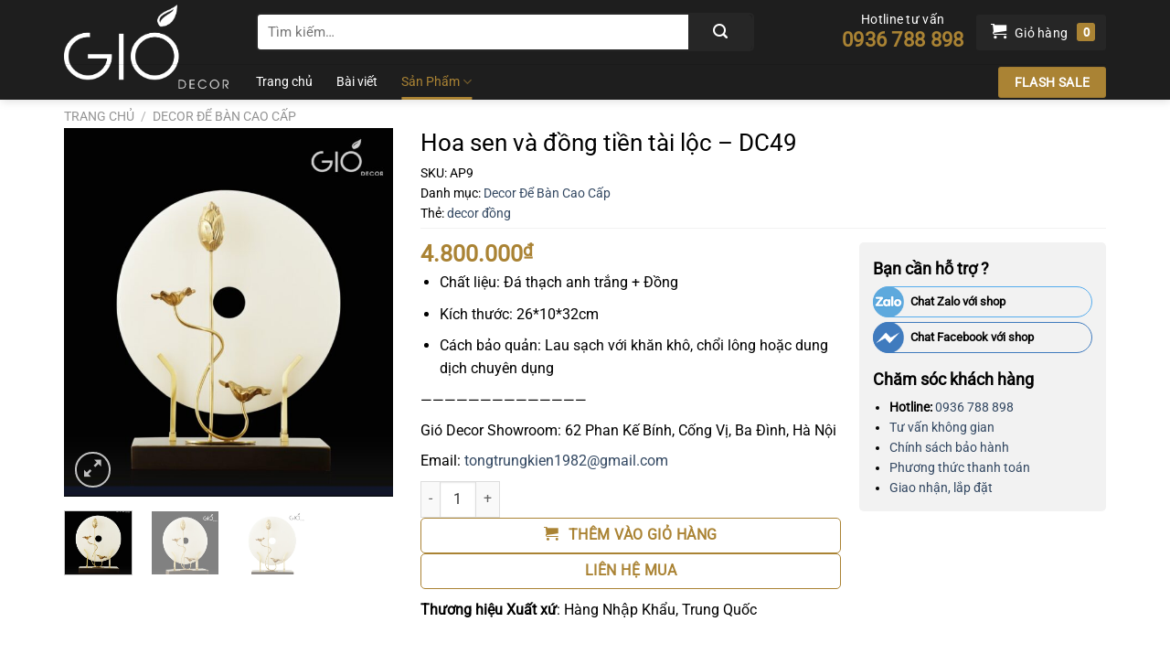

--- FILE ---
content_type: text/html; charset=UTF-8
request_url: https://giodecor.vn/san-pham/decor-de-ban-cao-cap-ap9/
body_size: 21172
content:
<!DOCTYPE html>
<html lang="vi" class="loading-site no-js">
<head>
	<meta charset="UTF-8" />
	<link rel="profile" href="https://gmpg.org/xfn/11" />
	<link rel="pingback" href="https://giodecor.vn/xmlrpc.php" />

	<script>(function(html){html.className = html.className.replace(/\bno-js\b/,'js')})(document.documentElement);</script>
<meta name='robots' content='index, follow, max-image-preview:large, max-snippet:-1, max-video-preview:-1' />
<meta name="viewport" content="width=device-width, initial-scale=1" />
	<!-- This site is optimized with the Yoast SEO plugin v26.3 - https://yoast.com/wordpress/plugins/seo/ -->
	<title>Hoa sen và đồng tiền tài lộc - DC49 - Gió Decor</title>
	<link rel="canonical" href="https://giodecor.vn/san-pham/decor-de-ban-cao-cap-ap9/" />
	<meta property="og:locale" content="vi_VN" />
	<meta property="og:type" content="article" />
	<meta property="og:title" content="Hoa sen và đồng tiền tài lộc - DC49 - Gió Decor" />
	<meta property="og:description" content="Chất liệu: Đá thạch anh trắng + Đồng  Kích thước: 26*10*32cm  Cách bảo quản: Lau sạch với khăn khô, chổi lông hoặc dung dịch chuyên dụng  ——————————————  Gió Decor Showroom: 62 Phan Kế Bính, Cống Vị, Ba Đình, Hà Nội  Email: tongtrungkien1982@gmail.com" />
	<meta property="og:url" content="https://giodecor.vn/san-pham/decor-de-ban-cao-cap-ap9/" />
	<meta property="og:site_name" content="Gió Decor" />
	<meta property="article:modified_time" content="2022-12-25T07:10:48+00:00" />
	<meta property="og:image" content="https://giodecor.vn/wp-content/uploads/2021/04/AP9-2.jpg" />
	<meta property="og:image:width" content="750" />
	<meta property="og:image:height" content="840" />
	<meta property="og:image:type" content="image/jpeg" />
	<meta name="twitter:card" content="summary_large_image" />
	<script type="application/ld+json" class="yoast-schema-graph">{"@context":"https://schema.org","@graph":[{"@type":"WebPage","@id":"https://giodecor.vn/san-pham/decor-de-ban-cao-cap-ap9/","url":"https://giodecor.vn/san-pham/decor-de-ban-cao-cap-ap9/","name":"Hoa sen và đồng tiền tài lộc - DC49 - Gió Decor","isPartOf":{"@id":"https://giodecor.vn/#website"},"primaryImageOfPage":{"@id":"https://giodecor.vn/san-pham/decor-de-ban-cao-cap-ap9/#primaryimage"},"image":{"@id":"https://giodecor.vn/san-pham/decor-de-ban-cao-cap-ap9/#primaryimage"},"thumbnailUrl":"https://giodecor.vn/wp-content/uploads/2021/04/AP9-2.jpg","datePublished":"2021-04-10T04:07:48+00:00","dateModified":"2022-12-25T07:10:48+00:00","breadcrumb":{"@id":"https://giodecor.vn/san-pham/decor-de-ban-cao-cap-ap9/#breadcrumb"},"inLanguage":"vi","potentialAction":[{"@type":"ReadAction","target":["https://giodecor.vn/san-pham/decor-de-ban-cao-cap-ap9/"]}]},{"@type":"ImageObject","inLanguage":"vi","@id":"https://giodecor.vn/san-pham/decor-de-ban-cao-cap-ap9/#primaryimage","url":"https://giodecor.vn/wp-content/uploads/2021/04/AP9-2.jpg","contentUrl":"https://giodecor.vn/wp-content/uploads/2021/04/AP9-2.jpg","width":750,"height":840},{"@type":"BreadcrumbList","@id":"https://giodecor.vn/san-pham/decor-de-ban-cao-cap-ap9/#breadcrumb","itemListElement":[{"@type":"ListItem","position":1,"name":"Trang chủ","item":"https://giodecor.vn/"},{"@type":"ListItem","position":2,"name":"Shop","item":"https://giodecor.vn/shop/"},{"@type":"ListItem","position":3,"name":"Hoa sen và đồng tiền tài lộc &#8211; DC49"}]},{"@type":"WebSite","@id":"https://giodecor.vn/#website","url":"https://giodecor.vn/","name":"Gió Decor","description":"","potentialAction":[{"@type":"SearchAction","target":{"@type":"EntryPoint","urlTemplate":"https://giodecor.vn/?s={search_term_string}"},"query-input":{"@type":"PropertyValueSpecification","valueRequired":true,"valueName":"search_term_string"}}],"inLanguage":"vi"}]}</script>
	<!-- / Yoast SEO plugin. -->


<link rel='prefetch' href='https://giodecor.vn/wp-content/themes/flatsome/assets/js/flatsome.js?ver=8e60d746741250b4dd4e' />
<link rel='prefetch' href='https://giodecor.vn/wp-content/themes/flatsome/assets/js/chunk.slider.js?ver=3.19.7' />
<link rel='prefetch' href='https://giodecor.vn/wp-content/themes/flatsome/assets/js/chunk.popups.js?ver=3.19.7' />
<link rel='prefetch' href='https://giodecor.vn/wp-content/themes/flatsome/assets/js/chunk.tooltips.js?ver=3.19.7' />
<link rel='prefetch' href='https://giodecor.vn/wp-content/themes/flatsome/assets/js/woocommerce.js?ver=dd6035ce106022a74757' />
<style id='wp-img-auto-sizes-contain-inline-css' type='text/css'>
img:is([sizes=auto i],[sizes^="auto," i]){contain-intrinsic-size:3000px 1500px}
/*# sourceURL=wp-img-auto-sizes-contain-inline-css */
</style>
<link rel='stylesheet' id='contact-form-7-css' href='https://giodecor.vn/wp-content/plugins/contact-form-7/includes/css/styles.css?ver=6.1.4' type='text/css' media='all' />
<link rel='stylesheet' id='photoswipe-css' href='https://giodecor.vn/wp-content/plugins/woocommerce/assets/css/photoswipe/photoswipe.min.css?ver=10.4.3' type='text/css' media='all' />
<link rel='stylesheet' id='photoswipe-default-skin-css' href='https://giodecor.vn/wp-content/plugins/woocommerce/assets/css/photoswipe/default-skin/default-skin.min.css?ver=10.4.3' type='text/css' media='all' />
<style id='woocommerce-inline-inline-css' type='text/css'>
.woocommerce form .form-row .required { visibility: visible; }
/*# sourceURL=woocommerce-inline-inline-css */
</style>
<link rel='stylesheet' id='flatsome-main-css' href='https://giodecor.vn/wp-content/themes/flatsome/assets/css/flatsome.css?ver=3.19.7' type='text/css' media='all' />
<style id='flatsome-main-inline-css' type='text/css'>
@font-face {
				font-family: "fl-icons";
				font-display: block;
				src: url(https://giodecor.vn/wp-content/themes/flatsome/assets/css/icons/fl-icons.eot?v=3.19.7);
				src:
					url(https://giodecor.vn/wp-content/themes/flatsome/assets/css/icons/fl-icons.eot#iefix?v=3.19.7) format("embedded-opentype"),
					url(https://giodecor.vn/wp-content/themes/flatsome/assets/css/icons/fl-icons.woff2?v=3.19.7) format("woff2"),
					url(https://giodecor.vn/wp-content/themes/flatsome/assets/css/icons/fl-icons.ttf?v=3.19.7) format("truetype"),
					url(https://giodecor.vn/wp-content/themes/flatsome/assets/css/icons/fl-icons.woff?v=3.19.7) format("woff"),
					url(https://giodecor.vn/wp-content/themes/flatsome/assets/css/icons/fl-icons.svg?v=3.19.7#fl-icons) format("svg");
			}
/*# sourceURL=flatsome-main-inline-css */
</style>
<link rel='stylesheet' id='flatsome-shop-css' href='https://giodecor.vn/wp-content/themes/flatsome/assets/css/flatsome-shop.css?ver=3.19.7' type='text/css' media='all' />
<link rel='stylesheet' id='flatsome-style-css' href='https://giodecor.vn/wp-content/themes/flatsome-child/style.css?ver=3.0' type='text/css' media='all' />
<script type="text/javascript" src="https://giodecor.vn/wp-includes/js/jquery/jquery.min.js?ver=3.7.1" id="jquery-core-js"></script>
<script type="text/javascript" src="https://giodecor.vn/wp-content/plugins/woocommerce/assets/js/jquery-blockui/jquery.blockUI.min.js?ver=2.7.0-wc.10.4.3" id="wc-jquery-blockui-js" data-wp-strategy="defer"></script>
<script type="text/javascript" id="wc-add-to-cart-js-extra">
/* <![CDATA[ */
var wc_add_to_cart_params = {"ajax_url":"/wp-admin/admin-ajax.php","wc_ajax_url":"/?wc-ajax=%%endpoint%%","i18n_view_cart":"Xem gi\u1ecf h\u00e0ng","cart_url":"https://giodecor.vn/cart/","is_cart":"","cart_redirect_after_add":"no"};
//# sourceURL=wc-add-to-cart-js-extra
/* ]]> */
</script>
<script type="text/javascript" src="https://giodecor.vn/wp-content/plugins/woocommerce/assets/js/frontend/add-to-cart.min.js?ver=10.4.3" id="wc-add-to-cart-js" defer="defer" data-wp-strategy="defer"></script>
<script type="text/javascript" src="https://giodecor.vn/wp-content/plugins/woocommerce/assets/js/photoswipe/photoswipe.min.js?ver=4.1.1-wc.10.4.3" id="wc-photoswipe-js" defer="defer" data-wp-strategy="defer"></script>
<script type="text/javascript" src="https://giodecor.vn/wp-content/plugins/woocommerce/assets/js/photoswipe/photoswipe-ui-default.min.js?ver=4.1.1-wc.10.4.3" id="wc-photoswipe-ui-default-js" defer="defer" data-wp-strategy="defer"></script>
<script type="text/javascript" id="wc-single-product-js-extra">
/* <![CDATA[ */
var wc_single_product_params = {"i18n_required_rating_text":"Vui l\u00f2ng ch\u1ecdn m\u1ed9t m\u1ee9c \u0111\u00e1nh gi\u00e1","i18n_rating_options":["1 tr\u00ean 5 sao","2 tr\u00ean 5 sao","3 tr\u00ean 5 sao","4 tr\u00ean 5 sao","5 tr\u00ean 5 sao"],"i18n_product_gallery_trigger_text":"Xem th\u01b0 vi\u1ec7n \u1ea3nh to\u00e0n m\u00e0n h\u00ecnh","review_rating_required":"yes","flexslider":{"rtl":false,"animation":"slide","smoothHeight":true,"directionNav":false,"controlNav":"thumbnails","slideshow":false,"animationSpeed":500,"animationLoop":false,"allowOneSlide":false},"zoom_enabled":"","zoom_options":[],"photoswipe_enabled":"1","photoswipe_options":{"shareEl":false,"closeOnScroll":false,"history":false,"hideAnimationDuration":0,"showAnimationDuration":0},"flexslider_enabled":""};
//# sourceURL=wc-single-product-js-extra
/* ]]> */
</script>
<script type="text/javascript" src="https://giodecor.vn/wp-content/plugins/woocommerce/assets/js/frontend/single-product.min.js?ver=10.4.3" id="wc-single-product-js" defer="defer" data-wp-strategy="defer"></script>
<script type="text/javascript" src="https://giodecor.vn/wp-content/plugins/woocommerce/assets/js/js-cookie/js.cookie.min.js?ver=2.1.4-wc.10.4.3" id="wc-js-cookie-js" data-wp-strategy="defer"></script>
<!-- HFCM by 99 Robots - Snippet # 1: Pixel Code FB -->
<!-- Meta Pixel Code -->
<script>
!function(f,b,e,v,n,t,s)
{if(f.fbq)return;n=f.fbq=function(){n.callMethod?
n.callMethod.apply(n,arguments):n.queue.push(arguments)};
if(!f._fbq)f._fbq=n;n.push=n;n.loaded=!0;n.version='2.0';
n.queue=[];t=b.createElement(e);t.async=!0;
t.src=v;s=b.getElementsByTagName(e)[0];
s.parentNode.insertBefore(t,s)}(window, document,'script',
'https://connect.facebook.net/en_US/fbevents.js');
fbq('init', '749758809624674');
fbq('track', 'PageView');
	
fbq('track', 'AddPaymentInfo');
	fbq('track', 'AddToCart');
	fbq('track', 'Contact');
fbq('track', 'Search');
fbq('track', 'SubmitApplication');
fbq('track', 'ViewContent');


</script>
<noscript><img height="1" width="1" style="display:none"
src="https://www.facebook.com/tr?id=749758809624674&ev=PageView&noscript=1"
/></noscript>
<!-- End Meta Pixel Code -->
<!-- /end HFCM by 99 Robots -->
<!-- HFCM by 99 Robots - Snippet # 2: Mã theo dõi Google Analystics -->
<!-- Global site tag (gtag.js) - Google Analytics -->
<script async src="https://www.googletagmanager.com/gtag/js?id=UA-180653535-18"></script>
<script>
  window.dataLayer = window.dataLayer || [];
  function gtag(){dataLayer.push(arguments);}
  gtag('js', new Date());

  gtag('config', 'UA-180653535-18');
</script>

<!-- /end HFCM by 99 Robots -->
	<noscript><style>.woocommerce-product-gallery{ opacity: 1 !important; }</style></noscript>
	<link rel="icon" href="https://giodecor.vn/wp-content/uploads/2020/07/favicon-giodecor.png" sizes="32x32" />
<link rel="icon" href="https://giodecor.vn/wp-content/uploads/2020/07/favicon-giodecor.png" sizes="192x192" />
<link rel="apple-touch-icon" href="https://giodecor.vn/wp-content/uploads/2020/07/favicon-giodecor.png" />
<meta name="msapplication-TileImage" content="https://giodecor.vn/wp-content/uploads/2020/07/favicon-giodecor.png" />
<style id="custom-css" type="text/css">:root {--primary-color: #CE5400;--fs-color-primary: #CE5400;--fs-color-secondary: #e50908;--fs-color-success: #7a9c59;--fs-color-alert: #b20000;--fs-experimental-link-color: #334862;--fs-experimental-link-color-hover: #111;}.tooltipster-base {--tooltip-color: #fff;--tooltip-bg-color: #000;}.off-canvas-right .mfp-content, .off-canvas-left .mfp-content {--drawer-width: 300px;}.off-canvas .mfp-content.off-canvas-cart {--drawer-width: 360px;}.container-width, .full-width .ubermenu-nav, .container, .row{max-width: 1170px}.row.row-collapse{max-width: 1140px}.row.row-small{max-width: 1162.5px}.row.row-large{max-width: 1200px}.header-main{height: 70px}#logo img{max-height: 70px}#logo{width:180px;}#logo img{padding:5px 0;}.header-bottom{min-height: 35px}.header-top{min-height: 30px}.transparent .header-main{height: 90px}.transparent #logo img{max-height: 90px}.has-transparent + .page-title:first-of-type,.has-transparent + #main > .page-title,.has-transparent + #main > div > .page-title,.has-transparent + #main .page-header-wrapper:first-of-type .page-title{padding-top: 140px;}.header.show-on-scroll,.stuck .header-main{height:70px!important}.stuck #logo img{max-height: 70px!important}.search-form{ width: 85%;}.header-bg-color {background-color: #1e1e1e}.header-bottom {background-color: #1e1e1e}.header-bottom-nav > li > a{line-height: 16px }@media (max-width: 549px) {.header-main{height: 70px}#logo img{max-height: 70px}}.nav-dropdown{border-radius:5px}.nav-dropdown{font-size:100%}@media screen and (max-width: 549px){body{font-size: 100%;}}body{font-family: Roboto, sans-serif;}body {font-weight: 400;font-style: normal;}.nav > li > a {font-family: Roboto, sans-serif;}.mobile-sidebar-levels-2 .nav > li > ul > li > a {font-family: Roboto, sans-serif;}.nav > li > a,.mobile-sidebar-levels-2 .nav > li > ul > li > a {font-weight: 400;font-style: normal;}h1,h2,h3,h4,h5,h6,.heading-font, .off-canvas-center .nav-sidebar.nav-vertical > li > a{font-family: Roboto, sans-serif;}h1,h2,h3,h4,h5,h6,.heading-font,.banner h1,.banner h2 {font-weight: 400;font-style: normal;}.alt-font{font-family: Roboto, sans-serif;}.alt-font {font-weight: 400!important;font-style: normal!important;}.header:not(.transparent) .header-bottom-nav.nav > li > a{color: #ffffff;}.header:not(.transparent) .header-bottom-nav.nav > li > a:hover,.header:not(.transparent) .header-bottom-nav.nav > li.active > a,.header:not(.transparent) .header-bottom-nav.nav > li.current > a,.header:not(.transparent) .header-bottom-nav.nav > li > a.active,.header:not(.transparent) .header-bottom-nav.nav > li > a.current{color: #aa8334;}.header-bottom-nav.nav-line-bottom > li > a:before,.header-bottom-nav.nav-line-grow > li > a:before,.header-bottom-nav.nav-line > li > a:before,.header-bottom-nav.nav-box > li > a:hover,.header-bottom-nav.nav-box > li.active > a,.header-bottom-nav.nav-pills > li > a:hover,.header-bottom-nav.nav-pills > li.active > a{color:#FFF!important;background-color: #aa8334;}.shop-page-title.featured-title .title-bg{ background-image: url(https://giodecor.vn/wp-content/uploads/2021/04/AP9-2.jpg)!important;}@media screen and (min-width: 550px){.products .box-vertical .box-image{min-width: 300px!important;width: 300px!important;}}.footer-1{background-color: #ffffff}.footer-2{background-color: #FFFFFF}.absolute-footer, html{background-color: #0a0a0a}.page-title-small + main .product-container > .row{padding-top:0;}.nav-vertical-fly-out > li + li {border-top-width: 1px; border-top-style: solid;}.label-new.menu-item > a:after{content:"Mới";}.label-hot.menu-item > a:after{content:"Nổi bật";}.label-sale.menu-item > a:after{content:"Giảm giá";}.label-popular.menu-item > a:after{content:"Phổ biến";}</style><style id="kirki-inline-styles">/* cyrillic-ext */
@font-face {
  font-family: 'Roboto';
  font-style: normal;
  font-weight: 400;
  font-stretch: 100%;
  font-display: swap;
  src: url(https://giodecor.vn/wp-content/fonts/roboto/KFOMCnqEu92Fr1ME7kSn66aGLdTylUAMQXC89YmC2DPNWubEbVmZiArmlw.woff2) format('woff2');
  unicode-range: U+0460-052F, U+1C80-1C8A, U+20B4, U+2DE0-2DFF, U+A640-A69F, U+FE2E-FE2F;
}
/* cyrillic */
@font-face {
  font-family: 'Roboto';
  font-style: normal;
  font-weight: 400;
  font-stretch: 100%;
  font-display: swap;
  src: url(https://giodecor.vn/wp-content/fonts/roboto/KFOMCnqEu92Fr1ME7kSn66aGLdTylUAMQXC89YmC2DPNWubEbVmQiArmlw.woff2) format('woff2');
  unicode-range: U+0301, U+0400-045F, U+0490-0491, U+04B0-04B1, U+2116;
}
/* greek-ext */
@font-face {
  font-family: 'Roboto';
  font-style: normal;
  font-weight: 400;
  font-stretch: 100%;
  font-display: swap;
  src: url(https://giodecor.vn/wp-content/fonts/roboto/KFOMCnqEu92Fr1ME7kSn66aGLdTylUAMQXC89YmC2DPNWubEbVmYiArmlw.woff2) format('woff2');
  unicode-range: U+1F00-1FFF;
}
/* greek */
@font-face {
  font-family: 'Roboto';
  font-style: normal;
  font-weight: 400;
  font-stretch: 100%;
  font-display: swap;
  src: url(https://giodecor.vn/wp-content/fonts/roboto/KFOMCnqEu92Fr1ME7kSn66aGLdTylUAMQXC89YmC2DPNWubEbVmXiArmlw.woff2) format('woff2');
  unicode-range: U+0370-0377, U+037A-037F, U+0384-038A, U+038C, U+038E-03A1, U+03A3-03FF;
}
/* math */
@font-face {
  font-family: 'Roboto';
  font-style: normal;
  font-weight: 400;
  font-stretch: 100%;
  font-display: swap;
  src: url(https://giodecor.vn/wp-content/fonts/roboto/KFOMCnqEu92Fr1ME7kSn66aGLdTylUAMQXC89YmC2DPNWubEbVnoiArmlw.woff2) format('woff2');
  unicode-range: U+0302-0303, U+0305, U+0307-0308, U+0310, U+0312, U+0315, U+031A, U+0326-0327, U+032C, U+032F-0330, U+0332-0333, U+0338, U+033A, U+0346, U+034D, U+0391-03A1, U+03A3-03A9, U+03B1-03C9, U+03D1, U+03D5-03D6, U+03F0-03F1, U+03F4-03F5, U+2016-2017, U+2034-2038, U+203C, U+2040, U+2043, U+2047, U+2050, U+2057, U+205F, U+2070-2071, U+2074-208E, U+2090-209C, U+20D0-20DC, U+20E1, U+20E5-20EF, U+2100-2112, U+2114-2115, U+2117-2121, U+2123-214F, U+2190, U+2192, U+2194-21AE, U+21B0-21E5, U+21F1-21F2, U+21F4-2211, U+2213-2214, U+2216-22FF, U+2308-230B, U+2310, U+2319, U+231C-2321, U+2336-237A, U+237C, U+2395, U+239B-23B7, U+23D0, U+23DC-23E1, U+2474-2475, U+25AF, U+25B3, U+25B7, U+25BD, U+25C1, U+25CA, U+25CC, U+25FB, U+266D-266F, U+27C0-27FF, U+2900-2AFF, U+2B0E-2B11, U+2B30-2B4C, U+2BFE, U+3030, U+FF5B, U+FF5D, U+1D400-1D7FF, U+1EE00-1EEFF;
}
/* symbols */
@font-face {
  font-family: 'Roboto';
  font-style: normal;
  font-weight: 400;
  font-stretch: 100%;
  font-display: swap;
  src: url(https://giodecor.vn/wp-content/fonts/roboto/KFOMCnqEu92Fr1ME7kSn66aGLdTylUAMQXC89YmC2DPNWubEbVn6iArmlw.woff2) format('woff2');
  unicode-range: U+0001-000C, U+000E-001F, U+007F-009F, U+20DD-20E0, U+20E2-20E4, U+2150-218F, U+2190, U+2192, U+2194-2199, U+21AF, U+21E6-21F0, U+21F3, U+2218-2219, U+2299, U+22C4-22C6, U+2300-243F, U+2440-244A, U+2460-24FF, U+25A0-27BF, U+2800-28FF, U+2921-2922, U+2981, U+29BF, U+29EB, U+2B00-2BFF, U+4DC0-4DFF, U+FFF9-FFFB, U+10140-1018E, U+10190-1019C, U+101A0, U+101D0-101FD, U+102E0-102FB, U+10E60-10E7E, U+1D2C0-1D2D3, U+1D2E0-1D37F, U+1F000-1F0FF, U+1F100-1F1AD, U+1F1E6-1F1FF, U+1F30D-1F30F, U+1F315, U+1F31C, U+1F31E, U+1F320-1F32C, U+1F336, U+1F378, U+1F37D, U+1F382, U+1F393-1F39F, U+1F3A7-1F3A8, U+1F3AC-1F3AF, U+1F3C2, U+1F3C4-1F3C6, U+1F3CA-1F3CE, U+1F3D4-1F3E0, U+1F3ED, U+1F3F1-1F3F3, U+1F3F5-1F3F7, U+1F408, U+1F415, U+1F41F, U+1F426, U+1F43F, U+1F441-1F442, U+1F444, U+1F446-1F449, U+1F44C-1F44E, U+1F453, U+1F46A, U+1F47D, U+1F4A3, U+1F4B0, U+1F4B3, U+1F4B9, U+1F4BB, U+1F4BF, U+1F4C8-1F4CB, U+1F4D6, U+1F4DA, U+1F4DF, U+1F4E3-1F4E6, U+1F4EA-1F4ED, U+1F4F7, U+1F4F9-1F4FB, U+1F4FD-1F4FE, U+1F503, U+1F507-1F50B, U+1F50D, U+1F512-1F513, U+1F53E-1F54A, U+1F54F-1F5FA, U+1F610, U+1F650-1F67F, U+1F687, U+1F68D, U+1F691, U+1F694, U+1F698, U+1F6AD, U+1F6B2, U+1F6B9-1F6BA, U+1F6BC, U+1F6C6-1F6CF, U+1F6D3-1F6D7, U+1F6E0-1F6EA, U+1F6F0-1F6F3, U+1F6F7-1F6FC, U+1F700-1F7FF, U+1F800-1F80B, U+1F810-1F847, U+1F850-1F859, U+1F860-1F887, U+1F890-1F8AD, U+1F8B0-1F8BB, U+1F8C0-1F8C1, U+1F900-1F90B, U+1F93B, U+1F946, U+1F984, U+1F996, U+1F9E9, U+1FA00-1FA6F, U+1FA70-1FA7C, U+1FA80-1FA89, U+1FA8F-1FAC6, U+1FACE-1FADC, U+1FADF-1FAE9, U+1FAF0-1FAF8, U+1FB00-1FBFF;
}
/* vietnamese */
@font-face {
  font-family: 'Roboto';
  font-style: normal;
  font-weight: 400;
  font-stretch: 100%;
  font-display: swap;
  src: url(https://giodecor.vn/wp-content/fonts/roboto/KFOMCnqEu92Fr1ME7kSn66aGLdTylUAMQXC89YmC2DPNWubEbVmbiArmlw.woff2) format('woff2');
  unicode-range: U+0102-0103, U+0110-0111, U+0128-0129, U+0168-0169, U+01A0-01A1, U+01AF-01B0, U+0300-0301, U+0303-0304, U+0308-0309, U+0323, U+0329, U+1EA0-1EF9, U+20AB;
}
/* latin-ext */
@font-face {
  font-family: 'Roboto';
  font-style: normal;
  font-weight: 400;
  font-stretch: 100%;
  font-display: swap;
  src: url(https://giodecor.vn/wp-content/fonts/roboto/KFOMCnqEu92Fr1ME7kSn66aGLdTylUAMQXC89YmC2DPNWubEbVmaiArmlw.woff2) format('woff2');
  unicode-range: U+0100-02BA, U+02BD-02C5, U+02C7-02CC, U+02CE-02D7, U+02DD-02FF, U+0304, U+0308, U+0329, U+1D00-1DBF, U+1E00-1E9F, U+1EF2-1EFF, U+2020, U+20A0-20AB, U+20AD-20C0, U+2113, U+2C60-2C7F, U+A720-A7FF;
}
/* latin */
@font-face {
  font-family: 'Roboto';
  font-style: normal;
  font-weight: 400;
  font-stretch: 100%;
  font-display: swap;
  src: url(https://giodecor.vn/wp-content/fonts/roboto/KFOMCnqEu92Fr1ME7kSn66aGLdTylUAMQXC89YmC2DPNWubEbVmUiAo.woff2) format('woff2');
  unicode-range: U+0000-00FF, U+0131, U+0152-0153, U+02BB-02BC, U+02C6, U+02DA, U+02DC, U+0304, U+0308, U+0329, U+2000-206F, U+20AC, U+2122, U+2191, U+2193, U+2212, U+2215, U+FEFF, U+FFFD;
}</style><link rel='stylesheet' id='wc-blocks-style-css' href='https://giodecor.vn/wp-content/plugins/woocommerce/assets/client/blocks/wc-blocks.css?ver=wc-10.4.3' type='text/css' media='all' />
</head>

<body data-rsssl=1 class="wp-singular product-template-default single single-product postid-4327 wp-theme-flatsome wp-child-theme-flatsome-child theme-flatsome woocommerce woocommerce-page woocommerce-no-js header-shadow lightbox nav-dropdown-has-arrow nav-dropdown-has-shadow nav-dropdown-has-border">


<a class="skip-link screen-reader-text" href="#main">Bỏ qua nội dung</a>

<div id="wrapper">

	
	<header id="header" class="header has-sticky sticky-jump">
		<div class="header-wrapper">
			<div id="masthead" class="header-main hide-for-sticky">
      <div class="header-inner flex-row container logo-left medium-logo-center" role="navigation">

          <!-- Logo -->
          <div id="logo" class="flex-col logo">
            
<!-- Header logo -->
<a href="https://giodecor.vn/" title="Gió Decor" rel="home">
		<img width="1041" height="530" src="https://giodecor.vn/wp-content/uploads/2020/07/logo-giodecor.png" class="header_logo header-logo" alt="Gió Decor"/><img  width="1041" height="530" src="https://giodecor.vn/wp-content/uploads/2020/07/logo-giodecor.png" class="header-logo-dark" alt="Gió Decor"/></a>
          </div>

          <!-- Mobile Left Elements -->
          <div class="flex-col show-for-medium flex-left">
            <ul class="mobile-nav nav nav-left ">
              <li class="nav-icon has-icon">
  		<a href="#" data-open="#main-menu" data-pos="left" data-bg="main-menu-overlay" data-color="" class="is-small" aria-label="Menu" aria-controls="main-menu" aria-expanded="false">

		  <i class="icon-menu" ></i>
		  		</a>
	</li>
            </ul>
          </div>

          <!-- Left Elements -->
          <div class="flex-col hide-for-medium flex-left
            flex-grow">
            <ul class="header-nav header-nav-main nav nav-left  nav-uppercase" >
              <li class="header-search-form search-form html relative has-icon">
	<div class="header-search-form-wrapper">
		<div class="searchform-wrapper ux-search-box relative is-normal"><form role="search" method="get" class="searchform" action="https://giodecor.vn/">
	<div class="flex-row relative">
						<div class="flex-col flex-grow">
			<label class="screen-reader-text" for="woocommerce-product-search-field-0">Tìm kiếm:</label>
			<input type="search" id="woocommerce-product-search-field-0" class="search-field mb-0" placeholder="Tìm kiếm&hellip;" value="" name="s" />
			<input type="hidden" name="post_type" value="product" />
					</div>
		<div class="flex-col">
			<button type="submit" value="Tìm kiếm" class="ux-search-submit submit-button secondary button  icon mb-0" aria-label="Gửi">
				<i class="icon-search" ></i>			</button>
		</div>
	</div>
	<div class="live-search-results text-left z-top"></div>
</form>
</div>	</div>
</li>
            </ul>
          </div>

          <!-- Right Elements -->
          <div class="flex-col hide-for-medium flex-right">
            <ul class="header-nav header-nav-main nav nav-right  nav-uppercase">
              <li class="html custom html_topbar_left"><a href="tel:0936788898" class="hotline-header">
Hotline tư vấn<br>
<strong>0936 788 898</strong>
</a></li><li class="cart-item has-icon">

<a href="https://giodecor.vn/cart/" class="header-cart-link is-small" title="Giỏ hàng" >

<span class="header-cart-title">
   Giỏ hàng     </span>

    <i class="icon-shopping-cart"
    data-icon-label="0">
  </i>
  </a>


</li>
            </ul>
          </div>

          <!-- Mobile Right Elements -->
          <div class="flex-col show-for-medium flex-right">
            <ul class="mobile-nav nav nav-right ">
              <li class="cart-item has-icon">


		<a href="https://giodecor.vn/cart/" class="header-cart-link is-small" title="Giỏ hàng" >

    <i class="icon-shopping-cart"
    data-icon-label="0">
  </i>
  </a>

</li>
            </ul>
          </div>

      </div>

            <div class="container"><div class="top-divider full-width"></div></div>
      </div>
<div id="wide-nav" class="header-bottom wide-nav ">
    <div class="flex-row container">

                        <div class="flex-col hide-for-medium flex-left">
                <ul class="nav header-nav header-bottom-nav nav-left  nav-line-bottom nav-size-medium nav-spacing-xlarge">
                    <li id="menu-item-5758" class="menu-item menu-item-type-post_type menu-item-object-page current_page_parent menu-item-5758 menu-item-design-default"><a href="https://giodecor.vn/shop/" class="nav-top-link">Trang chủ</a></li>
<li id="menu-item-5757" class="menu-item menu-item-type-taxonomy menu-item-object-category current_page_parent menu-item-5757 menu-item-design-default"><a href="https://giodecor.vn/category/bai-viet/" class="nav-top-link">Bài viết</a></li>
<li id="menu-item-5771" class="menu-item menu-item-type-taxonomy menu-item-object-product_cat current-product-ancestor current-menu-parent current-product-parent menu-item-has-children menu-item-5771 active menu-item-design-default has-dropdown"><a href="https://giodecor.vn/danh-muc-san-pham/de-ban-cao-cap/" class="nav-top-link" aria-expanded="false" aria-haspopup="menu">Sản Phẩm<i class="icon-angle-down" ></i></a>
<ul class="sub-menu nav-dropdown nav-dropdown-default">
	<li id="menu-item-5776" class="menu-item menu-item-type-taxonomy menu-item-object-product_cat current-product-ancestor current-menu-parent current-product-parent menu-item-5776 active"><a href="https://giodecor.vn/danh-muc-san-pham/de-ban-cao-cap/">Decor Để Bàn Cao Cấp</a></li>
	<li id="menu-item-5774" class="menu-item menu-item-type-taxonomy menu-item-object-product_cat menu-item-5774"><a href="https://giodecor.vn/danh-muc-san-pham/decor-cao-cap-ma-vang-24k/">Decor cao cấp mạ vàng 24k</a></li>
	<li id="menu-item-5780" class="menu-item menu-item-type-taxonomy menu-item-object-product_cat menu-item-5780"><a href="https://giodecor.vn/danh-muc-san-pham/dong-ho/">Đồng hồ</a></li>
	<li id="menu-item-5772" class="menu-item menu-item-type-taxonomy menu-item-object-product_cat menu-item-5772"><a href="https://giodecor.vn/danh-muc-san-pham/decor-de-ban/">Decor để bàn</a></li>
	<li id="menu-item-5787" class="menu-item menu-item-type-taxonomy menu-item-object-product_cat menu-item-5787"><a href="https://giodecor.vn/danh-muc-san-pham/tranh-kham-trai/">Tranh khảm trai cao cấp</a></li>
	<li id="menu-item-5778" class="menu-item menu-item-type-taxonomy menu-item-object-product_cat menu-item-5778"><a href="https://giodecor.vn/danh-muc-san-pham/decor-triu-tuong/">Decor trừu tượng</a></li>
	<li id="menu-item-5781" class="menu-item menu-item-type-taxonomy menu-item-object-product_cat menu-item-5781"><a href="https://giodecor.vn/danh-muc-san-pham/guong-trang-tri/">Gương Trang Trí</a></li>
	<li id="menu-item-5773" class="menu-item menu-item-type-taxonomy menu-item-object-product_cat menu-item-5773"><a href="https://giodecor.vn/danh-muc-san-pham/ban-console/">Bàn Console</a></li>
	<li id="menu-item-5779" class="menu-item menu-item-type-taxonomy menu-item-object-product_cat menu-item-5779"><a href="https://giodecor.vn/danh-muc-san-pham/decor-tuong-cao-cap/">Decor tường cao cấp</a></li>
	<li id="menu-item-5777" class="menu-item menu-item-type-taxonomy menu-item-object-product_cat menu-item-5777"><a href="https://giodecor.vn/danh-muc-san-pham/decor-nho-composite/">Decor nhỏ Composite</a></li>
	<li id="menu-item-5782" class="menu-item menu-item-type-taxonomy menu-item-object-product_cat menu-item-5782"><a href="https://giodecor.vn/danh-muc-san-pham/lo-hoa/">Lọ hoa</a></li>
	<li id="menu-item-5786" class="menu-item menu-item-type-taxonomy menu-item-object-product_cat menu-item-5786"><a href="https://giodecor.vn/danh-muc-san-pham/tranh-canvas/">Tranh Canvas</a></li>
	<li id="menu-item-5783" class="menu-item menu-item-type-taxonomy menu-item-object-product_cat menu-item-5783"><a href="https://giodecor.vn/danh-muc-san-pham/cay-hoa-da-phong-thuy/">Cây hoa đá phong thủy</a></li>
	<li id="menu-item-5785" class="menu-item menu-item-type-taxonomy menu-item-object-product_cat menu-item-5785"><a href="https://giodecor.vn/danh-muc-san-pham/thac-nuoc/">Thác nước</a></li>
	<li id="menu-item-5784" class="menu-item menu-item-type-taxonomy menu-item-object-product_cat menu-item-5784"><a href="https://giodecor.vn/danh-muc-san-pham/loa-dong-cao-cap/">Loa đồng + tủ để đồ</a></li>
</ul>
</li>
                </ul>
            </div>
            
            
                        <div class="flex-col hide-for-medium flex-right flex-grow">
              <ul class="nav header-nav header-bottom-nav nav-right  nav-line-bottom nav-size-medium nav-spacing-xlarge">
                   <li class="html header-button-1">
	<div class="header-button">
		<a class="button primary is-medium"  style="border-radius:3px;">
		<span>Flash sale</span>
	</a>
	</div>
</li>
              </ul>
            </div>
            
                          <div class="flex-col show-for-medium flex-grow">
                  <ul class="nav header-bottom-nav nav-center mobile-nav  nav-line-bottom nav-size-medium nav-spacing-xlarge">
                      <li class="header-search-form search-form html relative has-icon">
	<div class="header-search-form-wrapper">
		<div class="searchform-wrapper ux-search-box relative is-normal"><form role="search" method="get" class="searchform" action="https://giodecor.vn/">
	<div class="flex-row relative">
						<div class="flex-col flex-grow">
			<label class="screen-reader-text" for="woocommerce-product-search-field-1">Tìm kiếm:</label>
			<input type="search" id="woocommerce-product-search-field-1" class="search-field mb-0" placeholder="Tìm kiếm&hellip;" value="" name="s" />
			<input type="hidden" name="post_type" value="product" />
					</div>
		<div class="flex-col">
			<button type="submit" value="Tìm kiếm" class="ux-search-submit submit-button secondary button  icon mb-0" aria-label="Gửi">
				<i class="icon-search" ></i>			</button>
		</div>
	</div>
	<div class="live-search-results text-left z-top"></div>
</form>
</div>	</div>
</li>
                  </ul>
              </div>
            
    </div>
</div>

<div class="header-bg-container fill"><div class="header-bg-image fill"></div><div class="header-bg-color fill"></div></div>		</div>
	</header>

	<div class="page-title shop-page-title product-page-title">
	<div class="page-title-inner flex-row medium-flex-wrap container">
	  <div class="flex-col flex-grow medium-text-center">
	  		<div class="is-large">
	<nav class="woocommerce-breadcrumb breadcrumbs uppercase"><a href="https://giodecor.vn">Trang chủ</a> <span class="divider">&#47;</span> <a href="https://giodecor.vn/danh-muc-san-pham/de-ban-cao-cap/">Decor Để Bàn Cao Cấp</a></nav></div>
	  </div>

	   <div class="flex-col medium-text-center">
		   		   </div>
	</div>
</div>

	<main id="main" class="">

	<div class="shop-container">

		
			<div class="container">
	<div class="woocommerce-notices-wrapper"></div></div>
<div id="product-4327" class="product type-product post-4327 status-publish first instock product_cat-de-ban-cao-cap product_tag-decor-dong has-post-thumbnail shipping-taxable purchasable product-type-simple">
	<div class="product-container">
	<div class="product-main">
		<div class="row content-row pb">
			<div class="product-gallery col large-4">
								
<div class="product-images relative mb-half has-hover woocommerce-product-gallery woocommerce-product-gallery--with-images woocommerce-product-gallery--columns-4 images" data-columns="4">

  <div class="badge-container is-larger absolute left top z-1">

</div>

  <div class="image-tools absolute top show-on-hover right z-3">
      </div>

  <div class="woocommerce-product-gallery__wrapper product-gallery-slider slider slider-nav-small mb-half"
        data-flickity-options='{
                "cellAlign": "center",
                "wrapAround": true,
                "autoPlay": false,
                "prevNextButtons":true,
                "adaptiveHeight": true,
                "imagesLoaded": true,
                "lazyLoad": 1,
                "dragThreshold" : 15,
                "pageDots": false,
                "rightToLeft": false       }'>
    <div data-thumb="https://giodecor.vn/wp-content/uploads/2021/04/AP9-2-100x100.jpg" data-thumb-alt="" class="woocommerce-product-gallery__image slide first"><a href="https://giodecor.vn/wp-content/uploads/2021/04/AP9-2.jpg"><img width="600" height="672" src="https://giodecor.vn/wp-content/uploads/2021/04/AP9-2-600x672.jpg" class="wp-post-image ux-skip-lazy" alt="" data-caption="" data-src="https://giodecor.vn/wp-content/uploads/2021/04/AP9-2.jpg" data-large_image="https://giodecor.vn/wp-content/uploads/2021/04/AP9-2.jpg" data-large_image_width="750" data-large_image_height="840" decoding="async" fetchpriority="high" srcset="https://giodecor.vn/wp-content/uploads/2021/04/AP9-2-600x672.jpg 600w, https://giodecor.vn/wp-content/uploads/2021/04/AP9-2-357x400.jpg 357w, https://giodecor.vn/wp-content/uploads/2021/04/AP9-2-714x800.jpg 714w, https://giodecor.vn/wp-content/uploads/2021/04/AP9-2.jpg 750w" sizes="(max-width: 600px) 100vw, 600px" /></a></div><div data-thumb="https://giodecor.vn/wp-content/uploads/2021/04/AP9-4-100x100.jpg" data-thumb-alt="" class="woocommerce-product-gallery__image slide"><a href="https://giodecor.vn/wp-content/uploads/2021/04/AP9-4.jpg"><img width="600" height="600" src="data:image/svg+xml,%3Csvg%20viewBox%3D%220%200%20750%20750%22%20xmlns%3D%22http%3A%2F%2Fwww.w3.org%2F2000%2Fsvg%22%3E%3C%2Fsvg%3E" class="lazy-load " alt="" data-caption="" data-src="https://giodecor.vn/wp-content/uploads/2021/04/AP9-4.jpg" data-large_image="https://giodecor.vn/wp-content/uploads/2021/04/AP9-4.jpg" data-large_image_width="750" data-large_image_height="750" decoding="async" srcset="" data-srcset="https://giodecor.vn/wp-content/uploads/2021/04/AP9-4-600x600.jpg 600w, https://giodecor.vn/wp-content/uploads/2021/04/AP9-4-400x400.jpg 400w, https://giodecor.vn/wp-content/uploads/2021/04/AP9-4-280x280.jpg 280w, https://giodecor.vn/wp-content/uploads/2021/04/AP9-4-300x300.jpg 300w, https://giodecor.vn/wp-content/uploads/2021/04/AP9-4-100x100.jpg 100w, https://giodecor.vn/wp-content/uploads/2021/04/AP9-4.jpg 750w" sizes="(max-width: 600px) 100vw, 600px" /></a></div><div data-thumb="https://giodecor.vn/wp-content/uploads/2021/04/AP9-3-100x100.jpg" data-thumb-alt="" class="woocommerce-product-gallery__image slide"><a href="https://giodecor.vn/wp-content/uploads/2021/04/AP9-3.jpg"><img width="600" height="600" src="data:image/svg+xml,%3Csvg%20viewBox%3D%220%200%20800%20800%22%20xmlns%3D%22http%3A%2F%2Fwww.w3.org%2F2000%2Fsvg%22%3E%3C%2Fsvg%3E" class="lazy-load " alt="" data-caption="" data-src="https://giodecor.vn/wp-content/uploads/2021/04/AP9-3.jpg" data-large_image="https://giodecor.vn/wp-content/uploads/2021/04/AP9-3.jpg" data-large_image_width="800" data-large_image_height="800" decoding="async" srcset="" data-srcset="https://giodecor.vn/wp-content/uploads/2021/04/AP9-3-600x600.jpg 600w, https://giodecor.vn/wp-content/uploads/2021/04/AP9-3-400x400.jpg 400w, https://giodecor.vn/wp-content/uploads/2021/04/AP9-3-280x280.jpg 280w, https://giodecor.vn/wp-content/uploads/2021/04/AP9-3-768x768.jpg 768w, https://giodecor.vn/wp-content/uploads/2021/04/AP9-3-300x300.jpg 300w, https://giodecor.vn/wp-content/uploads/2021/04/AP9-3-100x100.jpg 100w, https://giodecor.vn/wp-content/uploads/2021/04/AP9-3.jpg 800w" sizes="(max-width: 600px) 100vw, 600px" /></a></div>  </div>

  <div class="image-tools absolute bottom left z-3">
        <a href="#product-zoom" class="zoom-button button is-outline circle icon tooltip hide-for-small" title="Phóng to">
      <i class="icon-expand" ></i>    </a>
   </div>
</div>

	<div class="product-thumbnails thumbnails slider-no-arrows slider row row-small row-slider slider-nav-small small-columns-4"
		data-flickity-options='{
			"cellAlign": "left",
			"wrapAround": false,
			"autoPlay": false,
			"prevNextButtons": true,
			"asNavFor": ".product-gallery-slider",
			"percentPosition": true,
			"imagesLoaded": true,
			"pageDots": false,
			"rightToLeft": false,
			"contain": true
		}'>
					<div class="col is-nav-selected first">
				<a>
					<img src="https://giodecor.vn/wp-content/uploads/2021/04/AP9-2-300x300.jpg" alt="" width="300" height="300" class="attachment-woocommerce_thumbnail" />				</a>
			</div><div class="col"><a><img src="data:image/svg+xml,%3Csvg%20viewBox%3D%220%200%20300%20300%22%20xmlns%3D%22http%3A%2F%2Fwww.w3.org%2F2000%2Fsvg%22%3E%3C%2Fsvg%3E" data-src="https://giodecor.vn/wp-content/uploads/2021/04/AP9-4-300x300.jpg" alt="" width="300" height="300"  class="lazy-load attachment-woocommerce_thumbnail" /></a></div><div class="col"><a><img src="data:image/svg+xml,%3Csvg%20viewBox%3D%220%200%20300%20300%22%20xmlns%3D%22http%3A%2F%2Fwww.w3.org%2F2000%2Fsvg%22%3E%3C%2Fsvg%3E" data-src="https://giodecor.vn/wp-content/uploads/2021/04/AP9-3-300x300.jpg" alt="" width="300" height="300"  class="lazy-load attachment-woocommerce_thumbnail" /></a></div>	</div>
								</div>
			<div class="product-info summary col-fit col entry-summary product-summary">
				<div class="product-info-top">
					<h1 class="product-title product_title entry-title">
	Hoa sen và đồng tiền tài lộc &#8211; DC49</h1>

<div class="product_meta">

	
	
		<span class="sku_wrapper">SKU: <span class="sku">AP9</span></span>

	
	<span class="posted_in">Danh mục: <a href="https://giodecor.vn/danh-muc-san-pham/de-ban-cao-cap/" rel="tag">Decor Để Bàn Cao Cấp</a></span>
	<span class="tagged_as">Thẻ: <a href="https://giodecor.vn/tu-khoa-san-pham/decor-dong/" rel="tag">decor đồng</a></span>
	
</div>
				</div>
				<div class="product-info-bottom">
					<div class="product-info-bottom-left">
						<div class="price-wrapper">
	<p class="price product-page-price ">
  <span class="woocommerce-Price-amount amount"><bdi>4.800.000<span class="woocommerce-Price-currencySymbol">&#8363;</span></bdi></span></p>
</div>
<div class="product-short-description">
	<ul>
<li>Chất liệu: Đá thạch anh trắng + Đồng</li>
<li>Kích thước: 26*10*32cm</li>
<li>Cách bảo quản: Lau sạch với khăn khô, chổi lông hoặc dung dịch chuyên dụng</li>
</ul>
<p>——————————————</p>
<p>Gió Decor Showroom: 62 Phan Kế Bính, Cống Vị, Ba Đình, Hà Nội</p>
<p>Email: <a href="mailto:tongtrungkien1982@gmail.com">tongtrungkien1982@gmail.com</a></p>
</div>
 <p class="stock in-stock">Còn 10 trong kho</p>

	
	<form class="cart" action="https://giodecor.vn/san-pham/decor-de-ban-cao-cap-ap9/" method="post" enctype='multipart/form-data'>
		
			<div class="ux-quantity quantity buttons_added">
		<input type="button" value="-" class="ux-quantity__button ux-quantity__button--minus button minus is-form">				<label class="screen-reader-text" for="quantity_6971115cc174d">Hoa sen và đồng tiền tài lộc - DC49 số lượng</label>
		<input
			type="number"
						id="quantity_6971115cc174d"
			class="input-text qty text"
			name="quantity"
			value="1"
			aria-label="Số lượng sản phẩm"
						min="1"
			max="10"
							step="1"
				placeholder=""
				inputmode="numeric"
				autocomplete="off"
					/>
				<input type="button" value="+" class="ux-quantity__button ux-quantity__button--plus button plus is-form">	</div>
	
		<button type="submit" name="add-to-cart" value="4327" class="single_add_to_cart_button button alt">Thêm vào giỏ hàng</button>

		<a class="button button-contact-to-buy" href="#modal-lienhe">Liên hệ mua</a>	</form>

	
<div class="xuatxu"><strong>Thương hiệu Xuất xứ</strong>: Hàng Nhập Khẩu, Trung Quốc</div>					</div>
					<div class="product-info-bottom-right">
						<div id="custom_html-6" class="widget_text widget-product-infor widget_custom_html"><span class="title-sidebar-product-infor">Bạn cần hỗ trợ ?</span><div class="textwidget custom-html-widget"><ul class="devvn_contact">
	<li><a href="https://zalo.me/0936788898" title="Chat Zalo với shop" class="zalo_icon">Chat Zalo với shop</a></li>
	<li><a href="https://m.me/giodecor01/" title="Chat Facebook với shop" class="face_icon">Chat Facebook với shop</a></li>
	
</ul></div></div><div id="text-5" class="widget-product-infor widget_text"><span class="title-sidebar-product-infor">Chăm sóc khách hàng</span>			<div class="textwidget"><ul>
<li><strong>Hotline:</strong> <a href="tel:0936788898">0936 788 898</a></li>
<li><a href="#">Tư vấn không gian</a></li>
<li><a href="#">Chính sách bảo hành</a></li>
<li><a href="#">Phương thức thanh toán</a></li>
<li><a href="#">Giao nhận, lắp đặt</a></li>
</ul>
</div>
		</div>					</div>
				</div>
				<div id="product-sidebar" class="mfp-hide">
					<div class="sidebar-inner">
						<aside id="custom_html-7" class="widget_text widget widget_custom_html"><div class="textwidget custom-html-widget"><a href="#reviews" title=""><img src="https://giodecor.vn/wp-content/uploads/2020/07/hay-review.jpg" alt=""></a></div></aside>					</div>
				</div>
			</div>
		</div>
		<div class="product-footer">
			<div class="container">
				<div class="row">
					<div class="large-9 col">
						
	<div class="woocommerce-tabs wc-tabs-wrapper container tabbed-content">
		<ul class="tabs wc-tabs product-tabs small-nav-collapse nav nav-uppercase nav-tabs nav-normal nav-left" role="tablist">
							<li class="reviews_tab active" id="tab-title-reviews" role="presentation">
					<a href="#tab-reviews" role="tab" aria-selected="true" aria-controls="tab-reviews">
						Đánh giá (0)					</a>
				</li>
									</ul>
		<div class="tab-panels">
							<div class="woocommerce-Tabs-panel woocommerce-Tabs-panel--reviews panel entry-content active" id="tab-reviews" role="tabpanel" aria-labelledby="tab-title-reviews">
										<div id="reviews" class="woocommerce-Reviews row">
	<div id="comments" class="col large-12">
		<h3 class="woocommerce-Reviews-title normal">
			Đánh giá		</h3>

					<p class="woocommerce-noreviews">Chưa có đánh giá nào.</p>
			</div>

			<div id="review_form_wrapper" class="large-12 col">
			<div id="review_form" class="col-inner">
				<div class="review-form-inner has-border">
					<div id="respond" class="comment-respond">
		<h3 id="reply-title" class="comment-reply-title">Hãy là người đầu tiên nhận xét &ldquo;Hoa sen và đồng tiền tài lộc &#8211; DC49&rdquo; <small><a rel="nofollow" id="cancel-comment-reply-link" href="/san-pham/decor-de-ban-cao-cap-ap9/#respond" style="display:none;">Hủy</a></small></h3><p class="must-log-in">Bạn phải <a href="https://giodecor.vn/my-account/">đăng nhập</a> để gửi đánh giá.</p>	</div><!-- #respond -->
					</div>
			</div>
		</div>

	
</div>
				</div>
							
					</div>
	</div>


	<div class="related related-products-wrapper product-section">

					<h3 class="product-section-title container-width product-section-title-related pt-half pb-half uppercase">
				Sản phẩm tương tự			</h3>
		

	
  
    <div class="row large-columns-4 medium-columns-3 small-columns-2 row-small slider row-slider slider-nav-reveal slider-nav-push"  data-flickity-options='{&quot;imagesLoaded&quot;: true, &quot;groupCells&quot;: &quot;100%&quot;, &quot;dragThreshold&quot; : 5, &quot;cellAlign&quot;: &quot;left&quot;,&quot;wrapAround&quot;: true,&quot;prevNextButtons&quot;: true,&quot;percentPosition&quot;: true,&quot;pageDots&quot;: false, &quot;rightToLeft&quot;: false, &quot;autoPlay&quot; : false}' >

  
		<div class="product-small col has-hover product type-product post-1231 status-publish instock product_cat-de-ban-cao-cap product_tag-decor-dong has-post-thumbnail shipping-taxable purchasable product-type-simple">
	<div class="col-inner">
	
<div class="badge-container absolute left top z-1">

</div>
	<div class="product-small box ">
		<div class="box-image">
			<div class="image-zoom">
				<a href="https://giodecor.vn/san-pham/decor-de-ban-cao-cap-dcd040/" aria-label="Đại bàng - DC138">
					<img width="300" height="300" src="data:image/svg+xml,%3Csvg%20viewBox%3D%220%200%20300%20300%22%20xmlns%3D%22http%3A%2F%2Fwww.w3.org%2F2000%2Fsvg%22%3E%3C%2Fsvg%3E" data-src="https://giodecor.vn/wp-content/uploads/2020/09/DCD040-300x300.jpg" class="lazy-load attachment-woocommerce_thumbnail size-woocommerce_thumbnail" alt="Đại bàng - DC138" decoding="async" srcset="" data-srcset="https://giodecor.vn/wp-content/uploads/2020/09/DCD040-300x300.jpg 300w, https://giodecor.vn/wp-content/uploads/2020/09/DCD040-400x400.jpg 400w, https://giodecor.vn/wp-content/uploads/2020/09/DCD040-280x280.jpg 280w, https://giodecor.vn/wp-content/uploads/2020/09/DCD040-100x100.jpg 100w, https://giodecor.vn/wp-content/uploads/2020/09/DCD040.jpg 600w" sizes="auto, (max-width: 300px) 100vw, 300px" />				</a>
			</div>
			<div class="image-tools is-small top right show-on-hover">
							</div>
			<div class="image-tools is-small hide-for-small bottom left show-on-hover">
							</div>
			<div class="image-tools grid-tools text-center hide-for-small bottom hover-slide-in show-on-hover">
				  <a class="quick-view" data-prod="1231" href="#quick-view">Xem nhanh</a>			</div>
					</div>

		<div class="box-text box-text-products">
			<div class="title-wrapper">		<p class="category uppercase is-smaller no-text-overflow product-cat op-7">
			Decor Để Bàn Cao Cấp		</p>
	<p class="name product-title woocommerce-loop-product__title"><a href="https://giodecor.vn/san-pham/decor-de-ban-cao-cap-dcd040/" class="woocommerce-LoopProduct-link woocommerce-loop-product__link">Đại bàng &#8211; DC138</a></p></div><div class="price-wrapper">
	<span class="price"><span class="woocommerce-Price-amount amount"><bdi>17.990.000<span class="woocommerce-Price-currencySymbol">&#8363;</span></bdi></span></span>
</div>		</div>
	</div>
		</div>
</div><div class="product-small col has-hover product type-product post-1266 status-publish instock product_cat-de-ban-cao-cap product_tag-decor-dong has-post-thumbnail shipping-taxable purchasable product-type-simple">
	<div class="col-inner">
	
<div class="badge-container absolute left top z-1">

</div>
	<div class="product-small box ">
		<div class="box-image">
			<div class="image-zoom">
				<a href="https://giodecor.vn/san-pham/decor-de-ban-cao-cap-dcd01/" aria-label="Decor để bàn cao cấp - DC129">
					<img width="300" height="300" src="data:image/svg+xml,%3Csvg%20viewBox%3D%220%200%20300%20300%22%20xmlns%3D%22http%3A%2F%2Fwww.w3.org%2F2000%2Fsvg%22%3E%3C%2Fsvg%3E" data-src="https://giodecor.vn/wp-content/uploads/2020/09/DCD01-300x300.jpg" class="lazy-load attachment-woocommerce_thumbnail size-woocommerce_thumbnail" alt="Decor để bàn cao cấp - DC129" decoding="async" srcset="" data-srcset="https://giodecor.vn/wp-content/uploads/2020/09/DCD01-300x300.jpg 300w, https://giodecor.vn/wp-content/uploads/2020/09/DCD01-400x400.jpg 400w, https://giodecor.vn/wp-content/uploads/2020/09/DCD01-280x280.jpg 280w, https://giodecor.vn/wp-content/uploads/2020/09/DCD01-768x768.jpg 768w, https://giodecor.vn/wp-content/uploads/2020/09/DCD01-600x600.jpg 600w, https://giodecor.vn/wp-content/uploads/2020/09/DCD01-100x100.jpg 100w, https://giodecor.vn/wp-content/uploads/2020/09/DCD01.jpg 790w" sizes="auto, (max-width: 300px) 100vw, 300px" />				</a>
			</div>
			<div class="image-tools is-small top right show-on-hover">
							</div>
			<div class="image-tools is-small hide-for-small bottom left show-on-hover">
							</div>
			<div class="image-tools grid-tools text-center hide-for-small bottom hover-slide-in show-on-hover">
				  <a class="quick-view" data-prod="1266" href="#quick-view">Xem nhanh</a>			</div>
					</div>

		<div class="box-text box-text-products">
			<div class="title-wrapper">		<p class="category uppercase is-smaller no-text-overflow product-cat op-7">
			Decor Để Bàn Cao Cấp		</p>
	<p class="name product-title woocommerce-loop-product__title"><a href="https://giodecor.vn/san-pham/decor-de-ban-cao-cap-dcd01/" class="woocommerce-LoopProduct-link woocommerce-loop-product__link">Decor để bàn cao cấp &#8211; DC129</a></p></div><div class="price-wrapper">
	<span class="price"><span class="woocommerce-Price-amount amount"><bdi>4.990.000<span class="woocommerce-Price-currencySymbol">&#8363;</span></bdi></span></span>
</div>		</div>
	</div>
		</div>
</div><div class="product-small col has-hover product type-product post-1187 status-publish last instock product_cat-de-ban-cao-cap product_tag-decor-dong has-post-thumbnail shipping-taxable purchasable product-type-variable">
	<div class="col-inner">
	
<div class="badge-container absolute left top z-1">

</div>
	<div class="product-small box ">
		<div class="box-image">
			<div class="image-zoom">
				<a href="https://giodecor.vn/san-pham/decor-de-ban-cao-cap-dcd001/" aria-label="Sư tử - DC151">
					<img width="300" height="300" src="data:image/svg+xml,%3Csvg%20viewBox%3D%220%200%20300%20300%22%20xmlns%3D%22http%3A%2F%2Fwww.w3.org%2F2000%2Fsvg%22%3E%3C%2Fsvg%3E" data-src="https://giodecor.vn/wp-content/uploads/2020/09/bao-300x300.jpg" class="lazy-load attachment-woocommerce_thumbnail size-woocommerce_thumbnail" alt="Sư tử - DC151" decoding="async" srcset="" data-srcset="https://giodecor.vn/wp-content/uploads/2020/09/bao-300x300.jpg 300w, https://giodecor.vn/wp-content/uploads/2020/09/bao-400x400.jpg 400w, https://giodecor.vn/wp-content/uploads/2020/09/bao-280x280.jpg 280w, https://giodecor.vn/wp-content/uploads/2020/09/bao-768x768.jpg 768w, https://giodecor.vn/wp-content/uploads/2020/09/bao-600x600.jpg 600w, https://giodecor.vn/wp-content/uploads/2020/09/bao-100x100.jpg 100w, https://giodecor.vn/wp-content/uploads/2020/09/bao.jpg 800w" sizes="auto, (max-width: 300px) 100vw, 300px" />				</a>
			</div>
			<div class="image-tools is-small top right show-on-hover">
							</div>
			<div class="image-tools is-small hide-for-small bottom left show-on-hover">
							</div>
			<div class="image-tools grid-tools text-center hide-for-small bottom hover-slide-in show-on-hover">
				  <a class="quick-view" data-prod="1187" href="#quick-view">Xem nhanh</a>			</div>
					</div>

		<div class="box-text box-text-products">
			<div class="title-wrapper">		<p class="category uppercase is-smaller no-text-overflow product-cat op-7">
			Decor Để Bàn Cao Cấp		</p>
	<p class="name product-title woocommerce-loop-product__title"><a href="https://giodecor.vn/san-pham/decor-de-ban-cao-cap-dcd001/" class="woocommerce-LoopProduct-link woocommerce-loop-product__link">Sư tử &#8211; DC151</a></p></div><div class="price-wrapper">
	<span class="price"><span class="woocommerce-Price-amount amount"><bdi>14.200.000<span class="woocommerce-Price-currencySymbol">&#8363;</span></bdi></span></span>
</div>		</div>
	</div>
		</div>
</div><div class="product-small col has-hover product type-product post-1292 status-publish first instock product_cat-de-ban-cao-cap product_tag-decor-dong has-post-thumbnail shipping-taxable purchasable product-type-simple">
	<div class="col-inner">
	
<div class="badge-container absolute left top z-1">

</div>
	<div class="product-small box ">
		<div class="box-image">
			<div class="image-zoom">
				<a href="https://giodecor.vn/san-pham/decor-de-ban-cao-cap-dcd11/" aria-label="Decor để bàn cao cấp - DC127">
					<img width="300" height="300" src="data:image/svg+xml,%3Csvg%20viewBox%3D%220%200%20300%20300%22%20xmlns%3D%22http%3A%2F%2Fwww.w3.org%2F2000%2Fsvg%22%3E%3C%2Fsvg%3E" data-src="https://giodecor.vn/wp-content/uploads/2020/09/DCD11-300x300.jpg" class="lazy-load attachment-woocommerce_thumbnail size-woocommerce_thumbnail" alt="Decor để bàn cao cấp - DC127" decoding="async" srcset="" data-srcset="https://giodecor.vn/wp-content/uploads/2020/09/DCD11-300x300.jpg 300w, https://giodecor.vn/wp-content/uploads/2020/09/DCD11-400x400.jpg 400w, https://giodecor.vn/wp-content/uploads/2020/09/DCD11-280x280.jpg 280w, https://giodecor.vn/wp-content/uploads/2020/09/DCD11-100x100.jpg 100w, https://giodecor.vn/wp-content/uploads/2020/09/DCD11.jpg 600w" sizes="auto, (max-width: 300px) 100vw, 300px" />				</a>
			</div>
			<div class="image-tools is-small top right show-on-hover">
							</div>
			<div class="image-tools is-small hide-for-small bottom left show-on-hover">
							</div>
			<div class="image-tools grid-tools text-center hide-for-small bottom hover-slide-in show-on-hover">
				  <a class="quick-view" data-prod="1292" href="#quick-view">Xem nhanh</a>			</div>
					</div>

		<div class="box-text box-text-products">
			<div class="title-wrapper">		<p class="category uppercase is-smaller no-text-overflow product-cat op-7">
			Decor Để Bàn Cao Cấp		</p>
	<p class="name product-title woocommerce-loop-product__title"><a href="https://giodecor.vn/san-pham/decor-de-ban-cao-cap-dcd11/" class="woocommerce-LoopProduct-link woocommerce-loop-product__link">Decor để bàn cao cấp &#8211; DC127</a></p></div><div class="price-wrapper">
	<span class="price"><span class="woocommerce-Price-amount amount"><bdi>12.400.000<span class="woocommerce-Price-currencySymbol">&#8363;</span></bdi></span></span>
</div>		</div>
	</div>
		</div>
</div><div class="product-small col has-hover product type-product post-1204 status-publish instock product_cat-de-ban-cao-cap product_tag-decor-dong has-post-thumbnail shipping-taxable purchasable product-type-simple">
	<div class="col-inner">
	
<div class="badge-container absolute left top z-1">

</div>
	<div class="product-small box ">
		<div class="box-image">
			<div class="image-zoom">
				<a href="https://giodecor.vn/san-pham/trang-tri-de-ban-cao-cap-dcd20/" aria-label="Trang trí để bàn cao cấp - DC141">
					<img width="300" height="300" src="data:image/svg+xml,%3Csvg%20viewBox%3D%220%200%20300%20300%22%20xmlns%3D%22http%3A%2F%2Fwww.w3.org%2F2000%2Fsvg%22%3E%3C%2Fsvg%3E" data-src="https://giodecor.vn/wp-content/uploads/2020/09/1-1-300x300.png" class="lazy-load attachment-woocommerce_thumbnail size-woocommerce_thumbnail" alt="Trang trí để bàn cao cấp - DC141" decoding="async" srcset="" data-srcset="https://giodecor.vn/wp-content/uploads/2020/09/1-1-300x300.png 300w, https://giodecor.vn/wp-content/uploads/2020/09/1-1-400x400.png 400w, https://giodecor.vn/wp-content/uploads/2020/09/1-1-800x800.png 800w, https://giodecor.vn/wp-content/uploads/2020/09/1-1-280x280.png 280w, https://giodecor.vn/wp-content/uploads/2020/09/1-1-768x768.png 768w, https://giodecor.vn/wp-content/uploads/2020/09/1-1-1536x1536.png 1536w, https://giodecor.vn/wp-content/uploads/2020/09/1-1-2048x2048.png 2048w, https://giodecor.vn/wp-content/uploads/2020/09/1-1-600x600.png 600w, https://giodecor.vn/wp-content/uploads/2020/09/1-1-100x100.png 100w" sizes="auto, (max-width: 300px) 100vw, 300px" />				</a>
			</div>
			<div class="image-tools is-small top right show-on-hover">
							</div>
			<div class="image-tools is-small hide-for-small bottom left show-on-hover">
							</div>
			<div class="image-tools grid-tools text-center hide-for-small bottom hover-slide-in show-on-hover">
				  <a class="quick-view" data-prod="1204" href="#quick-view">Xem nhanh</a>			</div>
					</div>

		<div class="box-text box-text-products">
			<div class="title-wrapper">		<p class="category uppercase is-smaller no-text-overflow product-cat op-7">
			Decor Để Bàn Cao Cấp		</p>
	<p class="name product-title woocommerce-loop-product__title"><a href="https://giodecor.vn/san-pham/trang-tri-de-ban-cao-cap-dcd20/" class="woocommerce-LoopProduct-link woocommerce-loop-product__link">Trang trí để bàn cao cấp &#8211; DC141</a></p></div><div class="price-wrapper">
	<span class="price"><span class="woocommerce-Price-amount amount"><bdi>5.990.000<span class="woocommerce-Price-currencySymbol">&#8363;</span></bdi></span></span>
</div>		</div>
	</div>
		</div>
</div><div class="product-small col has-hover product type-product post-1301 status-publish instock product_cat-de-ban-cao-cap product_tag-decor-dong has-post-thumbnail shipping-taxable purchasable product-type-simple">
	<div class="col-inner">
	
<div class="badge-container absolute left top z-1">

</div>
	<div class="product-small box ">
		<div class="box-image">
			<div class="image-zoom">
				<a href="https://giodecor.vn/san-pham/tuong-chim-cong-bang-dong-dcd12/" aria-label="Công xòe lông - DC126">
					<img width="300" height="300" src="data:image/svg+xml,%3Csvg%20viewBox%3D%220%200%20300%20300%22%20xmlns%3D%22http%3A%2F%2Fwww.w3.org%2F2000%2Fsvg%22%3E%3C%2Fsvg%3E" data-src="https://giodecor.vn/wp-content/uploads/2020/09/DCD12-300x300.jpg" class="lazy-load attachment-woocommerce_thumbnail size-woocommerce_thumbnail" alt="Công xòe lông - DC126" decoding="async" srcset="" data-srcset="https://giodecor.vn/wp-content/uploads/2020/09/DCD12-300x300.jpg 300w, https://giodecor.vn/wp-content/uploads/2020/09/DCD12-400x400.jpg 400w, https://giodecor.vn/wp-content/uploads/2020/09/DCD12-280x280.jpg 280w, https://giodecor.vn/wp-content/uploads/2020/09/DCD12-100x100.jpg 100w, https://giodecor.vn/wp-content/uploads/2020/09/DCD12.jpg 600w" sizes="auto, (max-width: 300px) 100vw, 300px" />				</a>
			</div>
			<div class="image-tools is-small top right show-on-hover">
							</div>
			<div class="image-tools is-small hide-for-small bottom left show-on-hover">
							</div>
			<div class="image-tools grid-tools text-center hide-for-small bottom hover-slide-in show-on-hover">
				  <a class="quick-view" data-prod="1301" href="#quick-view">Xem nhanh</a>			</div>
					</div>

		<div class="box-text box-text-products">
			<div class="title-wrapper">		<p class="category uppercase is-smaller no-text-overflow product-cat op-7">
			Decor Để Bàn Cao Cấp		</p>
	<p class="name product-title woocommerce-loop-product__title"><a href="https://giodecor.vn/san-pham/tuong-chim-cong-bang-dong-dcd12/" class="woocommerce-LoopProduct-link woocommerce-loop-product__link">Công xòe lông &#8211; DC126</a></p></div><div class="price-wrapper">
	<span class="price"><span class="woocommerce-Price-amount amount"><bdi>18.000.000<span class="woocommerce-Price-currencySymbol">&#8363;</span></bdi></span></span>
</div>		</div>
	</div>
		</div>
</div><div class="product-small col has-hover product type-product post-1233 status-publish last instock product_cat-de-ban-cao-cap product_tag-decor-dong has-post-thumbnail shipping-taxable purchasable product-type-simple">
	<div class="col-inner">
	
<div class="badge-container absolute left top z-1">

</div>
	<div class="product-small box ">
		<div class="box-image">
			<div class="image-zoom">
				<a href="https://giodecor.vn/san-pham/decor-de-ban-cao-cap-dcd041/" aria-label="đại bàng - DC137">
					<img width="300" height="300" src="data:image/svg+xml,%3Csvg%20viewBox%3D%220%200%20300%20300%22%20xmlns%3D%22http%3A%2F%2Fwww.w3.org%2F2000%2Fsvg%22%3E%3C%2Fsvg%3E" data-src="https://giodecor.vn/wp-content/uploads/2020/09/DCD041-300x300.jpg" class="lazy-load attachment-woocommerce_thumbnail size-woocommerce_thumbnail" alt="đại bàng - DC137" decoding="async" srcset="" data-srcset="https://giodecor.vn/wp-content/uploads/2020/09/DCD041-300x300.jpg 300w, https://giodecor.vn/wp-content/uploads/2020/09/DCD041-400x400.jpg 400w, https://giodecor.vn/wp-content/uploads/2020/09/DCD041-280x280.jpg 280w, https://giodecor.vn/wp-content/uploads/2020/09/DCD041-100x100.jpg 100w, https://giodecor.vn/wp-content/uploads/2020/09/DCD041.jpg 600w" sizes="auto, (max-width: 300px) 100vw, 300px" />				</a>
			</div>
			<div class="image-tools is-small top right show-on-hover">
							</div>
			<div class="image-tools is-small hide-for-small bottom left show-on-hover">
							</div>
			<div class="image-tools grid-tools text-center hide-for-small bottom hover-slide-in show-on-hover">
				  <a class="quick-view" data-prod="1233" href="#quick-view">Xem nhanh</a>			</div>
					</div>

		<div class="box-text box-text-products">
			<div class="title-wrapper">		<p class="category uppercase is-smaller no-text-overflow product-cat op-7">
			Decor Để Bàn Cao Cấp		</p>
	<p class="name product-title woocommerce-loop-product__title"><a href="https://giodecor.vn/san-pham/decor-de-ban-cao-cap-dcd041/" class="woocommerce-LoopProduct-link woocommerce-loop-product__link">đại bàng &#8211; DC137</a></p></div><div class="price-wrapper">
	<span class="price"><span class="woocommerce-Price-amount amount"><bdi>17.990.000<span class="woocommerce-Price-currencySymbol">&#8363;</span></bdi></span></span>
</div>		</div>
	</div>
		</div>
</div><div class="product-small col has-hover product type-product post-1255 status-publish first instock product_cat-de-ban-cao-cap product_tag-decor-dong has-post-thumbnail shipping-taxable purchasable product-type-simple">
	<div class="col-inner">
	
<div class="badge-container absolute left top z-1">

</div>
	<div class="product-small box ">
		<div class="box-image">
			<div class="image-zoom">
				<a href="https://giodecor.vn/san-pham/decor-de-ban-cao-cap-dcd504/" aria-label="Đôi hươu - DC131">
					<img width="300" height="300" src="data:image/svg+xml,%3Csvg%20viewBox%3D%220%200%20300%20300%22%20xmlns%3D%22http%3A%2F%2Fwww.w3.org%2F2000%2Fsvg%22%3E%3C%2Fsvg%3E" data-src="https://giodecor.vn/wp-content/uploads/2020/09/dcd504-300x300.jpg" class="lazy-load attachment-woocommerce_thumbnail size-woocommerce_thumbnail" alt="Đôi hươu - DC131" decoding="async" srcset="" data-srcset="https://giodecor.vn/wp-content/uploads/2020/09/dcd504-300x300.jpg 300w, https://giodecor.vn/wp-content/uploads/2020/09/dcd504-400x400.jpg 400w, https://giodecor.vn/wp-content/uploads/2020/09/dcd504-280x280.jpg 280w, https://giodecor.vn/wp-content/uploads/2020/09/dcd504-100x100.jpg 100w, https://giodecor.vn/wp-content/uploads/2020/09/dcd504.jpg 600w" sizes="auto, (max-width: 300px) 100vw, 300px" />				</a>
			</div>
			<div class="image-tools is-small top right show-on-hover">
							</div>
			<div class="image-tools is-small hide-for-small bottom left show-on-hover">
							</div>
			<div class="image-tools grid-tools text-center hide-for-small bottom hover-slide-in show-on-hover">
				  <a class="quick-view" data-prod="1255" href="#quick-view">Xem nhanh</a>			</div>
					</div>

		<div class="box-text box-text-products">
			<div class="title-wrapper">		<p class="category uppercase is-smaller no-text-overflow product-cat op-7">
			Decor Để Bàn Cao Cấp		</p>
	<p class="name product-title woocommerce-loop-product__title"><a href="https://giodecor.vn/san-pham/decor-de-ban-cao-cap-dcd504/" class="woocommerce-LoopProduct-link woocommerce-loop-product__link">Đôi hươu &#8211; DC131</a></p></div><div class="price-wrapper">
	<span class="price"><span class="woocommerce-Price-amount amount"><bdi>17.300.000<span class="woocommerce-Price-currencySymbol">&#8363;</span></bdi></span></span>
</div>		</div>
	</div>
		</div>
</div>
		</div>
	</div>

						</div>
					<div class="large-3 col">
						<div id="product-sidebar">
							<aside id="custom_html-7" class="widget_text widget widget_custom_html"><div class="textwidget custom-html-widget"><a href="#reviews" title=""><img src="https://giodecor.vn/wp-content/uploads/2020/07/hay-review.jpg" alt=""></a></div></aside>						</div>
					</div>
				</div>
			</div>
		</div>
	</div>
</div></div>

		
	</div><!-- shop container -->


</main>

<footer id="footer" class="footer-wrapper">

	
	<section class="section" id="section_82622106">
		<div class="section-bg fill" >
									
			

		</div>

		

		<div class="section-content relative">
			

	<div id="gap-408082891" class="gap-element clearfix" style="display:block; height:auto;">
		
<style>
#gap-408082891 {
  padding-top: 30px;
}
</style>
	</div>
	

<div class="row"  id="row-1023880667">


	<div id="col-1524520716" class="col small-12 large-12"  >
				<div class="col-inner"  >
			
			

<div class="row"  id="row-945243416">


	<div id="col-1096173128" class="col small-12 large-12"  >
				<div class="col-inner text-center"  >
			
			

	<div class="img has-hover x md-x lg-x y md-y lg-y" id="image_1079373179">
								<div class="img-inner dark" >
			<img width="295" height="150" src="https://giodecor.vn/wp-content/uploads/2020/07/logo-giodecor-footer.png" class="attachment-large size-large" alt="" decoding="async" loading="lazy" />						
					</div>
								
<style>
#image_1079373179 {
  width: 20%;
}
</style>
	</div>
	

<p>Chúng tôi cung cấp sản phẩm Decor trang trí nhà với hàng ngàn lựa chọn thỏa mãn nhu cầu của bạn…</p>
	<div id="gap-40367763" class="gap-element clearfix" style="display:block; height:auto;">
		
<style>
#gap-40367763 {
  padding-top: 20px;
}
</style>
	</div>
	


		</div>
					</div>

	

	<div id="col-51037702" class="col medium-6 small-12 large-6"  >
				<div class="col-inner"  >
			
			

<p><strong style="color: #aa8334;">CÔNG TY TNHH THƯƠNG MẠI DỊCH VỤ GIÓ DECOR</strong></p>
<p><strong>Địa chỉ:</strong> Louis 9, khu đô thị Louis City, Phường Hoàng Văn Thụ, Hoàng Mai, Hà Nội</p>
<p><strong>Tổng kho:</strong> Louis 9, khu đô thị Louis City, Phường Hoàng Văn Thụ, Hoàng Mai, Hà Nội</p>
<p><strong>Hotline: </strong><a href="tel:0936788898">0936 788 898</a></p>
<p><strong>Email: </strong> <a href="mailto:giodecor82@gmail.com">giodecor82@gmail.com</a></p>
<p><strong>Website:</strong> <a href="https://giodecor.vn">giodecor.vn</a></p>

		</div>
					</div>

	

	<div id="col-41605791" class="col medium-3 small-12 large-3"  >
				<div class="col-inner"  >
			
			

<div class="container section-title-container" style="margin-bottom:0px;"><h4 class="section-title section-title-normal"><b></b><span class="section-title-main" >Chính sách</span><b></b></h4></div>

	<div class="ux-menu stack stack-col justify-start">
		

	<div class="ux-menu-link flex menu-item">
		<a class="ux-menu-link__link flex" href="https://giodecor.vn/chinh-sach-bao-hanh/" >
						<span class="ux-menu-link__text">
				Chính sách bảo hành - Sửa chữa			</span>
		</a>
	</div>
	

	<div class="ux-menu-link flex menu-item">
		<a class="ux-menu-link__link flex" href="https://giodecor.vn/chinh-sach-bao-mat-thong-tin-khach-hang/" >
						<span class="ux-menu-link__text">
				Chính sách bảo mật			</span>
		</a>
	</div>
	

	<div class="ux-menu-link flex menu-item">
		<a class="ux-menu-link__link flex" href="https://giodecor.vn/chinh-sach-van-chuyen/" >
						<span class="ux-menu-link__text">
				Chính sách vận chuyển			</span>
		</a>
	</div>
	

	<div class="ux-menu-link flex menu-item">
		<a class="ux-menu-link__link flex" href="https://giodecor.vn/chinh-sach-doi-tra-va-hoan-tien/" >
						<span class="ux-menu-link__text">
				Quy định đổi trả			</span>
		</a>
	</div>
	

	<div class="ux-menu-link flex menu-item">
		<a class="ux-menu-link__link flex" href="https://giodecor.vn/chinh-sach-thanh-toan/" >
						<span class="ux-menu-link__text">
				Quy định và hình thức thanh toán			</span>
		</a>
	</div>
	


	</div>
	

		</div>
					</div>

	

	<div id="col-723076797" class="col medium-3 small-12 large-3"  >
				<div class="col-inner"  >
			
			

<div class="container section-title-container" ><h4 class="section-title section-title-normal"><b></b><span class="section-title-main" >FANPAGE</span><b></b></h4></div>



<iframe src="https://www.facebook.com/plugins/page.php?href=https%3A%2F%2Fwww.facebook.com%2Fgiodecor01%2F&tabs&width=350&height=300&small_header=false&adapt_container_width=true&hide_cover=false&show_facepile=true&appId=418924901867584" width="100%" height="200" style="border:none;overflow:hidden" scrolling="no" frameborder="0" allow="encrypted-media"></iframe>


		</div>
					</div>

	

	<div id="col-1249707038" class="col small-12 large-12"  >
				<div class="col-inner"  >
			
			



<iframe src="https://www.google.com/maps/embed?pb=!1m14!1m8!1m3!1d7450.605356595605!2d105.8610319!3d20.9805008!3m2!1i1024!2i768!4f13.1!3m3!1m2!1s0x3135adc02c0f22ef%3A0x75bad8caadca137b!2sGi%C3%B3%20Decor!5e0!3m2!1svi!2s!4v1711349301209!5m2!1svi!2s" width="100%" height="250" frameborder="0" style="border:0;" allowfullscreen="" aria-hidden="false" tabindex="0" data-dashlane-frameid="552"></iframe>


		</div>
					</div>

	

</div>

		</div>
					</div>

	

</div>

		</div>

		
<style>
#section_82622106 {
  padding-top: 0px;
  padding-bottom: 0px;
}
</style>
	</section>
	

	<section class="section dark" id="section_181509929">
		<div class="section-bg fill" >
									<div class="section-bg-overlay absolute fill"></div>
			

		</div>

		

		<div class="section-content relative">
			

<div class="row align-center"  id="row-1170713986">


	<div id="col-419449564" class="col small-12 large-12"  >
				<div class="col-inner text-center"  >
			
			



<a href='http://online.gov.vn/Home/WebDetails/120479'><img width="150px" alt='' title='' src='https://giodecor.vn/wp-content/uploads/2024/11/logoSaleNoti.png'/></a>


		</div>
					</div>

	

</div>
<div class="row row-collapse"  id="row-9920410">


	<div id="col-344724681" class="col small-12 large-12"  >
				<div class="col-inner"  >
			
			

	<div id="text-1592766226" class="text">
		

<p>MSDN: 108832701 - Sở Kế hoạch và Đầu tư Thành phố Hà Nội cấp ngày 22/07/2019. Người Đại Diện: TỐNG TRUNG KIÊN. Giấy Chứng Nhận ĐKKD: 108832701</p>
		
<style>
#text-1592766226 {
  font-size: 0.9rem;
  text-align: center;
}
</style>
	</div>
	

		</div>
					</div>

	

	<div id="col-1341162573" class="col small-12 large-12"  >
				<div class="col-inner"  >
			
			

	<div id="text-3491662765" class="text">
		

<p>Copyright 2026 © Gió Decor - Nhà Cung Cấp Giải Pháp Decor Tổng Thể.</p>
		
<style>
#text-3491662765 {
  font-size: 0.9rem;
  text-align: center;
}
</style>
	</div>
	

		</div>
					</div>

	

</div>

		</div>

		
<style>
#section_181509929 {
  padding-top: 30px;
  padding-bottom: 30px;
}
#section_181509929 .section-bg-overlay {
  background-color: rgb(0, 0, 0);
}
</style>
	</section>
	
<div class="absolute-footer dark medium-text-center small-text-center">
  <div class="container clearfix">

    
    <div class="footer-primary pull-left">
            <div class="copyright-footer">
              </div>
          </div>
  </div>
</div>

<a href="#top" class="back-to-top button icon invert plain fixed bottom z-1 is-outline round" id="top-link" aria-label="Lên đầu trang"><i class="icon-angle-up" ></i></a>

</footer>

</div>

<div id="main-menu" class="mobile-sidebar no-scrollbar mfp-hide">

	
	<div class="sidebar-menu no-scrollbar ">

		
					<ul class="nav nav-sidebar nav-vertical nav-uppercase" data-tab="1">
				<li class="header-search-form search-form html relative has-icon">
	<div class="header-search-form-wrapper">
		<div class="searchform-wrapper ux-search-box relative is-normal"><form role="search" method="get" class="searchform" action="https://giodecor.vn/">
	<div class="flex-row relative">
						<div class="flex-col flex-grow">
			<label class="screen-reader-text" for="woocommerce-product-search-field-2">Tìm kiếm:</label>
			<input type="search" id="woocommerce-product-search-field-2" class="search-field mb-0" placeholder="Tìm kiếm&hellip;" value="" name="s" />
			<input type="hidden" name="post_type" value="product" />
					</div>
		<div class="flex-col">
			<button type="submit" value="Tìm kiếm" class="ux-search-submit submit-button secondary button  icon mb-0" aria-label="Gửi">
				<i class="icon-search" ></i>			</button>
		</div>
	</div>
	<div class="live-search-results text-left z-top"></div>
</form>
</div>	</div>
</li>
<li class="menu-item menu-item-type-post_type menu-item-object-page current_page_parent menu-item-5758"><a href="https://giodecor.vn/shop/">Trang chủ</a></li>
<li class="menu-item menu-item-type-taxonomy menu-item-object-category current_page_parent menu-item-5757"><a href="https://giodecor.vn/category/bai-viet/">Bài viết</a></li>
<li class="menu-item menu-item-type-taxonomy menu-item-object-product_cat current-product-ancestor current-menu-parent current-product-parent menu-item-has-children menu-item-5771"><a href="https://giodecor.vn/danh-muc-san-pham/de-ban-cao-cap/">Sản Phẩm</a>
<ul class="sub-menu nav-sidebar-ul children">
	<li class="menu-item menu-item-type-taxonomy menu-item-object-product_cat current-product-ancestor current-menu-parent current-product-parent menu-item-5776"><a href="https://giodecor.vn/danh-muc-san-pham/de-ban-cao-cap/">Decor Để Bàn Cao Cấp</a></li>
	<li class="menu-item menu-item-type-taxonomy menu-item-object-product_cat menu-item-5774"><a href="https://giodecor.vn/danh-muc-san-pham/decor-cao-cap-ma-vang-24k/">Decor cao cấp mạ vàng 24k</a></li>
	<li class="menu-item menu-item-type-taxonomy menu-item-object-product_cat menu-item-5780"><a href="https://giodecor.vn/danh-muc-san-pham/dong-ho/">Đồng hồ</a></li>
	<li class="menu-item menu-item-type-taxonomy menu-item-object-product_cat menu-item-5772"><a href="https://giodecor.vn/danh-muc-san-pham/decor-de-ban/">Decor để bàn</a></li>
	<li class="menu-item menu-item-type-taxonomy menu-item-object-product_cat menu-item-5787"><a href="https://giodecor.vn/danh-muc-san-pham/tranh-kham-trai/">Tranh khảm trai cao cấp</a></li>
	<li class="menu-item menu-item-type-taxonomy menu-item-object-product_cat menu-item-5778"><a href="https://giodecor.vn/danh-muc-san-pham/decor-triu-tuong/">Decor trừu tượng</a></li>
	<li class="menu-item menu-item-type-taxonomy menu-item-object-product_cat menu-item-5781"><a href="https://giodecor.vn/danh-muc-san-pham/guong-trang-tri/">Gương Trang Trí</a></li>
	<li class="menu-item menu-item-type-taxonomy menu-item-object-product_cat menu-item-5773"><a href="https://giodecor.vn/danh-muc-san-pham/ban-console/">Bàn Console</a></li>
	<li class="menu-item menu-item-type-taxonomy menu-item-object-product_cat menu-item-5779"><a href="https://giodecor.vn/danh-muc-san-pham/decor-tuong-cao-cap/">Decor tường cao cấp</a></li>
	<li class="menu-item menu-item-type-taxonomy menu-item-object-product_cat menu-item-5777"><a href="https://giodecor.vn/danh-muc-san-pham/decor-nho-composite/">Decor nhỏ Composite</a></li>
	<li class="menu-item menu-item-type-taxonomy menu-item-object-product_cat menu-item-5782"><a href="https://giodecor.vn/danh-muc-san-pham/lo-hoa/">Lọ hoa</a></li>
	<li class="menu-item menu-item-type-taxonomy menu-item-object-product_cat menu-item-5786"><a href="https://giodecor.vn/danh-muc-san-pham/tranh-canvas/">Tranh Canvas</a></li>
	<li class="menu-item menu-item-type-taxonomy menu-item-object-product_cat menu-item-5783"><a href="https://giodecor.vn/danh-muc-san-pham/cay-hoa-da-phong-thuy/">Cây hoa đá phong thủy</a></li>
	<li class="menu-item menu-item-type-taxonomy menu-item-object-product_cat menu-item-5785"><a href="https://giodecor.vn/danh-muc-san-pham/thac-nuoc/">Thác nước</a></li>
	<li class="menu-item menu-item-type-taxonomy menu-item-object-product_cat menu-item-5784"><a href="https://giodecor.vn/danh-muc-san-pham/loa-dong-cao-cap/">Loa đồng + tủ để đồ</a></li>
</ul>
</li>
<li class="html custom html_topbar_right"><a href="tel:0936788898" class="hotline-mobile">Hotline tư vấn: <strong>0936 788 898</strong></a>
<style>a.hotline-mobile {padding-left: 0!important;font-size: 14px!important;text-align: center;color: var(--primary-color)!important;}</style></li>			</ul>
		
		
	</div>

	
</div>
<script type="speculationrules">
{"prefetch":[{"source":"document","where":{"and":[{"href_matches":"/*"},{"not":{"href_matches":["/wp-*.php","/wp-admin/*","/wp-content/uploads/*","/wp-content/*","/wp-content/plugins/*","/wp-content/themes/flatsome-child/*","/wp-content/themes/flatsome/*","/*\\?(.+)"]}},{"not":{"selector_matches":"a[rel~=\"nofollow\"]"}},{"not":{"selector_matches":".no-prefetch, .no-prefetch a"}}]},"eagerness":"conservative"}]}
</script>
<!-- Facebook Auth -->
<meta name="facebook-domain-verification" content="qhy56swyy62t8egprzi2k8kekuirjc" />
<!-- End Facebook Auth -->

<!-- Google Tag Manager -->
<script>(function(w,d,s,l,i){w[l]=w[l]||[];w[l].push({'gtm.start':
new Date().getTime(),event:'gtm.js'});var f=d.getElementsByTagName(s)[0],
j=d.createElement(s),dl=l!='dataLayer'?'&l='+l:'';j.async=true;j.src=
'https://www.googletagmanager.com/gtm.js?id='+i+dl;f.parentNode.insertBefore(j,f);
})(window,document,'script','dataLayer','GTM-T4WZDTH');</script>
<!-- End Google Tag Manager -->


<!-- Global site tag (gtag.js) - Google Ads: 473266174 -->
<script async src="https://www.googletagmanager.com/gtag/js?id=AW-473266174"></script>
<script>
  window.dataLayer = window.dataLayer || [];
  function gtag(){dataLayer.push(arguments);}
  gtag('js', new Date());

  gtag('config', 'AW-473266174');
</script>

<!-- Global site tag (gtag.js) - Google Ads: 473266174 -->
<script async src="https://www.googletagmanager.com/gtag/js?id=AW-473266174"></script>
<script>
  window.dataLayer = window.dataLayer || [];
  function gtag(){dataLayer.push(arguments);}
  gtag('js', new Date());

  gtag('config', 'AW-473266174');
</script>    <div id="login-form-popup" class="lightbox-content mfp-hide">
            	<div class="woocommerce">
      		<div class="woocommerce-notices-wrapper"></div>
<div class="account-container lightbox-inner">

	
			<div class="account-login-inner">

				<h3 class="uppercase">Đăng nhập</h3>

				<form class="woocommerce-form woocommerce-form-login login" method="post">

					
					<p class="woocommerce-form-row woocommerce-form-row--wide form-row form-row-wide">
						<label for="username">Tên tài khoản hoặc địa chỉ email&nbsp;<span class="required" aria-hidden="true">*</span><span class="screen-reader-text">Bắt buộc</span></label>
						<input type="text" class="woocommerce-Input woocommerce-Input--text input-text" name="username" id="username" autocomplete="username" value="" required aria-required="true" />					</p>
					<p class="woocommerce-form-row woocommerce-form-row--wide form-row form-row-wide">
						<label for="password">Mật khẩu&nbsp;<span class="required" aria-hidden="true">*</span><span class="screen-reader-text">Bắt buộc</span></label>
						<input class="woocommerce-Input woocommerce-Input--text input-text" type="password" name="password" id="password" autocomplete="current-password" required aria-required="true" />
					</p>

					
					<p class="form-row">
						<label class="woocommerce-form__label woocommerce-form__label-for-checkbox woocommerce-form-login__rememberme">
							<input class="woocommerce-form__input woocommerce-form__input-checkbox" name="rememberme" type="checkbox" id="rememberme" value="forever" /> <span>Ghi nhớ mật khẩu</span>
						</label>
						<input type="hidden" id="woocommerce-login-nonce" name="woocommerce-login-nonce" value="c2292271a5" /><input type="hidden" name="_wp_http_referer" value="/san-pham/decor-de-ban-cao-cap-ap9/" />						<button type="submit" class="woocommerce-button button woocommerce-form-login__submit" name="login" value="Đăng nhập">Đăng nhập</button>
					</p>
					<p class="woocommerce-LostPassword lost_password">
						<a href="https://giodecor.vn/my-account/lost-password/">Quên mật khẩu?</a>
					</p>

					
				</form>
			</div>

			
</div>

		</div>
      	    </div>
  <script type="application/ld+json">{"@context":"https://schema.org/","@graph":[{"@context":"https://schema.org/","@type":"BreadcrumbList","itemListElement":[{"@type":"ListItem","position":1,"item":{"name":"Trang ch\u1ee7","@id":"https://giodecor.vn"}},{"@type":"ListItem","position":2,"item":{"name":"Decor \u0110\u1ec3 B\u00e0n Cao C\u1ea5p","@id":"https://giodecor.vn/danh-muc-san-pham/de-ban-cao-cap/"}},{"@type":"ListItem","position":3,"item":{"name":"Hoa sen v\u00e0 \u0111\u1ed3ng ti\u1ec1n t\u00e0i l\u1ed9c &amp;#8211; DC49","@id":"https://giodecor.vn/san-pham/decor-de-ban-cao-cap-ap9/"}}]},{"@context":"https://schema.org/","@type":"Product","@id":"https://giodecor.vn/san-pham/decor-de-ban-cao-cap-ap9/#product","name":"Hoa sen v\u00e0 \u0111\u1ed3ng ti\u1ec1n t\u00e0i l\u1ed9c - DC49","url":"https://giodecor.vn/san-pham/decor-de-ban-cao-cap-ap9/","description":"Ch\u1ea5t li\u1ec7u: \u0110\u00e1 th\u1ea1ch anh tr\u1eafng + \u0110\u1ed3ng\r\n \tK\u00edch th\u01b0\u1edbc: 26*10*32cm\r\n \tC\u00e1ch b\u1ea3o qu\u1ea3n: Lau s\u1ea1ch v\u1edbi kh\u0103n kh\u00f4, ch\u1ed5i l\u00f4ng ho\u1eb7c dung d\u1ecbch chuy\u00ean d\u1ee5ng\r\n\r\n\u2014\u2014\u2014\u2014\u2014\u2014\u2014\u2014\u2014\u2014\u2014\u2014\u2014\u2014\r\n\r\nGi\u00f3 Decor Showroom: 62 Phan K\u1ebf B\u00ednh, C\u1ed1ng V\u1ecb, Ba \u0110\u00ecnh, H\u00e0 N\u1ed9i\r\n\r\nEmail:\u00a0tongtrungkien1982@gmail.com","image":"https://giodecor.vn/wp-content/uploads/2021/04/AP9-2.jpg","sku":"AP9","offers":[{"@type":"Offer","priceSpecification":[{"@type":"UnitPriceSpecification","price":"4800000","priceCurrency":"VND","valueAddedTaxIncluded":false,"validThrough":"2027-12-31"}],"priceValidUntil":"2027-12-31","availability":"https://schema.org/InStock","url":"https://giodecor.vn/san-pham/decor-de-ban-cao-cap-ap9/","seller":{"@type":"Organization","name":"Gi\u00f3 Decor","url":"https://giodecor.vn"}}]}]}</script>
<!-- Root element of PhotoSwipe. Must have class pswp. -->
<div class="pswp" tabindex="-1" role="dialog" aria-hidden="true">

	<!-- Background of PhotoSwipe. It's a separate element as animating opacity is faster than rgba(). -->
	<div class="pswp__bg"></div>

	<!-- Slides wrapper with overflow:hidden. -->
	<div class="pswp__scroll-wrap">

		<!-- Container that holds slides.
		PhotoSwipe keeps only 3 of them in the DOM to save memory.
		Don't modify these 3 pswp__item elements, data is added later on. -->
		<div class="pswp__container">
			<div class="pswp__item"></div>
			<div class="pswp__item"></div>
			<div class="pswp__item"></div>
		</div>

		<!-- Default (PhotoSwipeUI_Default) interface on top of sliding area. Can be changed. -->
		<div class="pswp__ui pswp__ui--hidden">

			<div class="pswp__top-bar">

				<!--  Controls are self-explanatory. Order can be changed. -->

				<div class="pswp__counter"></div>

				<button class="pswp__button pswp__button--close" aria-label="Đóng (Esc)"></button>

				<button class="pswp__button pswp__button--zoom" aria-label="Phóng to/ thu nhỏ"></button>

				<div class="pswp__preloader">
					<div class="loading-spin"></div>
				</div>
			</div>

			<div class="pswp__share-modal pswp__share-modal--hidden pswp__single-tap">
				<div class="pswp__share-tooltip"></div>
			</div>

			<button class="pswp__button--arrow--left" aria-label="Ảnh trước (mũi tên trái)"></button>

			<button class="pswp__button--arrow--right" aria-label="Ảnh tiếp (mũi tên phải)"></button>

			<div class="pswp__caption">
				<div class="pswp__caption__center"></div>
			</div>

		</div>

	</div>

</div>
	<script type='text/javascript'>
		(function () {
			var c = document.body.className;
			c = c.replace(/woocommerce-no-js/, 'woocommerce-js');
			document.body.className = c;
		})();
	</script>
	<script type="text/template" id="tmpl-variation-template">
	<div class="woocommerce-variation-description">{{{ data.variation.variation_description }}}</div>
	<div class="woocommerce-variation-price">{{{ data.variation.price_html }}}</div>
	<div class="woocommerce-variation-availability">{{{ data.variation.availability_html }}}</div>
</script>
<script type="text/template" id="tmpl-unavailable-variation-template">
	<p role="alert">Rất tiếc, sản phẩm này hiện không tồn tại. Hãy chọn một phương thức kết hợp khác.</p>
</script>
<script type="text/javascript" src="https://giodecor.vn/wp-includes/js/dist/hooks.min.js?ver=dd5603f07f9220ed27f1" id="wp-hooks-js"></script>
<script type="text/javascript" src="https://giodecor.vn/wp-includes/js/dist/i18n.min.js?ver=c26c3dc7bed366793375" id="wp-i18n-js"></script>
<script type="text/javascript" id="wp-i18n-js-after">
/* <![CDATA[ */
wp.i18n.setLocaleData( { 'text direction\u0004ltr': [ 'ltr' ] } );
//# sourceURL=wp-i18n-js-after
/* ]]> */
</script>
<script type="text/javascript" src="https://giodecor.vn/wp-content/plugins/contact-form-7/includes/swv/js/index.js?ver=6.1.4" id="swv-js"></script>
<script type="text/javascript" id="contact-form-7-js-translations">
/* <![CDATA[ */
( function( domain, translations ) {
	var localeData = translations.locale_data[ domain ] || translations.locale_data.messages;
	localeData[""].domain = domain;
	wp.i18n.setLocaleData( localeData, domain );
} )( "contact-form-7", {"translation-revision-date":"2024-08-11 13:44:17+0000","generator":"GlotPress\/4.0.1","domain":"messages","locale_data":{"messages":{"":{"domain":"messages","plural-forms":"nplurals=1; plural=0;","lang":"vi_VN"},"This contact form is placed in the wrong place.":["Bi\u1ec3u m\u1eabu li\u00ean h\u1ec7 n\u00e0y \u0111\u01b0\u1ee3c \u0111\u1eb7t sai v\u1ecb tr\u00ed."],"Error:":["L\u1ed7i:"]}},"comment":{"reference":"includes\/js\/index.js"}} );
//# sourceURL=contact-form-7-js-translations
/* ]]> */
</script>
<script type="text/javascript" id="contact-form-7-js-before">
/* <![CDATA[ */
var wpcf7 = {
    "api": {
        "root": "https:\/\/giodecor.vn\/wp-json\/",
        "namespace": "contact-form-7\/v1"
    }
};
//# sourceURL=contact-form-7-js-before
/* ]]> */
</script>
<script type="text/javascript" src="https://giodecor.vn/wp-content/plugins/contact-form-7/includes/js/index.js?ver=6.1.4" id="contact-form-7-js"></script>
<script type="text/javascript" id="woocommerce-js-extra">
/* <![CDATA[ */
var woocommerce_params = {"ajax_url":"/wp-admin/admin-ajax.php","wc_ajax_url":"/?wc-ajax=%%endpoint%%","i18n_password_show":"Hi\u1ec3n th\u1ecb m\u1eadt kh\u1ea9u","i18n_password_hide":"\u1ea8n m\u1eadt kh\u1ea9u"};
//# sourceURL=woocommerce-js-extra
/* ]]> */
</script>
<script type="text/javascript" src="https://giodecor.vn/wp-content/plugins/woocommerce/assets/js/frontend/woocommerce.min.js?ver=10.4.3" id="woocommerce-js" data-wp-strategy="defer"></script>
<script type="text/javascript" src="https://giodecor.vn/wp-content/themes/flatsome/inc/extensions/flatsome-live-search/flatsome-live-search.js?ver=3.19.7" id="flatsome-live-search-js"></script>
<script type="text/javascript" src="https://giodecor.vn/wp-content/plugins/woocommerce/assets/js/sourcebuster/sourcebuster.min.js?ver=10.4.3" id="sourcebuster-js-js"></script>
<script type="text/javascript" id="wc-order-attribution-js-extra">
/* <![CDATA[ */
var wc_order_attribution = {"params":{"lifetime":1.0e-5,"session":30,"base64":false,"ajaxurl":"https://giodecor.vn/wp-admin/admin-ajax.php","prefix":"wc_order_attribution_","allowTracking":true},"fields":{"source_type":"current.typ","referrer":"current_add.rf","utm_campaign":"current.cmp","utm_source":"current.src","utm_medium":"current.mdm","utm_content":"current.cnt","utm_id":"current.id","utm_term":"current.trm","utm_source_platform":"current.plt","utm_creative_format":"current.fmt","utm_marketing_tactic":"current.tct","session_entry":"current_add.ep","session_start_time":"current_add.fd","session_pages":"session.pgs","session_count":"udata.vst","user_agent":"udata.uag"}};
//# sourceURL=wc-order-attribution-js-extra
/* ]]> */
</script>
<script type="text/javascript" src="https://giodecor.vn/wp-content/plugins/woocommerce/assets/js/frontend/order-attribution.min.js?ver=10.4.3" id="wc-order-attribution-js"></script>
<script type="text/javascript" src="https://giodecor.vn/wp-includes/js/hoverIntent.min.js?ver=1.10.2" id="hoverIntent-js"></script>
<script type="text/javascript" id="flatsome-js-js-extra">
/* <![CDATA[ */
var flatsomeVars = {"theme":{"version":"3.19.7"},"ajaxurl":"https://giodecor.vn/wp-admin/admin-ajax.php","rtl":"","sticky_height":"70","stickyHeaderHeight":"0","scrollPaddingTop":"0","assets_url":"https://giodecor.vn/wp-content/themes/flatsome/assets/","lightbox":{"close_markup":"\u003Cbutton title=\"%title%\" type=\"button\" class=\"mfp-close\"\u003E\u003Csvg xmlns=\"http://www.w3.org/2000/svg\" width=\"28\" height=\"28\" viewBox=\"0 0 24 24\" fill=\"none\" stroke=\"currentColor\" stroke-width=\"2\" stroke-linecap=\"round\" stroke-linejoin=\"round\" class=\"feather feather-x\"\u003E\u003Cline x1=\"18\" y1=\"6\" x2=\"6\" y2=\"18\"\u003E\u003C/line\u003E\u003Cline x1=\"6\" y1=\"6\" x2=\"18\" y2=\"18\"\u003E\u003C/line\u003E\u003C/svg\u003E\u003C/button\u003E","close_btn_inside":false},"user":{"can_edit_pages":false},"i18n":{"mainMenu":"Menu ch\u00ednh","toggleButton":"Chuy\u1ec3n \u0111\u1ed5i"},"options":{"cookie_notice_version":"1","swatches_layout":false,"swatches_disable_deselect":false,"swatches_box_select_event":false,"swatches_box_behavior_selected":false,"swatches_box_update_urls":"1","swatches_box_reset":false,"swatches_box_reset_limited":false,"swatches_box_reset_extent":false,"swatches_box_reset_time":300,"search_result_latency":"0"},"is_mini_cart_reveal":""};
//# sourceURL=flatsome-js-js-extra
/* ]]> */
</script>
<script type="text/javascript" src="https://giodecor.vn/wp-content/themes/flatsome/assets/js/flatsome.js?ver=8e60d746741250b4dd4e" id="flatsome-js-js"></script>
<script type="text/javascript" src="https://giodecor.vn/wp-content/themes/flatsome/inc/extensions/flatsome-lazy-load/flatsome-lazy-load.js?ver=3.19.7" id="flatsome-lazy-js"></script>
<script type="text/javascript" src="https://giodecor.vn/wp-content/themes/flatsome/assets/js/woocommerce.js?ver=dd6035ce106022a74757" id="flatsome-theme-woocommerce-js-js"></script>
<script type="text/javascript" src="https://giodecor.vn/wp-includes/js/comment-reply.min.js?ver=6.9" id="comment-reply-js" async="async" data-wp-strategy="async" fetchpriority="low"></script>
<script type="text/javascript" id="wc-cart-fragments-js-extra">
/* <![CDATA[ */
var wc_cart_fragments_params = {"ajax_url":"/wp-admin/admin-ajax.php","wc_ajax_url":"/?wc-ajax=%%endpoint%%","cart_hash_key":"wc_cart_hash_6b9439c654374fae78ac7e4641a39628","fragment_name":"wc_fragments_6b9439c654374fae78ac7e4641a39628","request_timeout":"5000"};
//# sourceURL=wc-cart-fragments-js-extra
/* ]]> */
</script>
<script type="text/javascript" src="https://giodecor.vn/wp-content/plugins/woocommerce/assets/js/frontend/cart-fragments.min.js?ver=10.4.3" id="wc-cart-fragments-js" defer="defer" data-wp-strategy="defer"></script>
<script type="text/javascript" src="https://giodecor.vn/wp-includes/js/underscore.min.js?ver=1.13.7" id="underscore-js"></script>
<script type="text/javascript" id="wp-util-js-extra">
/* <![CDATA[ */
var _wpUtilSettings = {"ajax":{"url":"/wp-admin/admin-ajax.php"}};
//# sourceURL=wp-util-js-extra
/* ]]> */
</script>
<script type="text/javascript" src="https://giodecor.vn/wp-includes/js/wp-util.min.js?ver=6.9" id="wp-util-js"></script>
<script type="text/javascript" id="wc-add-to-cart-variation-js-extra">
/* <![CDATA[ */
var wc_add_to_cart_variation_params = {"wc_ajax_url":"/?wc-ajax=%%endpoint%%","i18n_no_matching_variations_text":"R\u1ea5t ti\u1ebfc, kh\u00f4ng c\u00f3 s\u1ea3n ph\u1ea9m n\u00e0o ph\u00f9 h\u1ee3p v\u1edbi l\u1ef1a ch\u1ecdn c\u1ee7a b\u1ea1n. H\u00e3y ch\u1ecdn m\u1ed9t ph\u01b0\u01a1ng th\u1ee9c k\u1ebft h\u1ee3p kh\u00e1c.","i18n_make_a_selection_text":"Ch\u1ecdn c\u00e1c t\u00f9y ch\u1ecdn cho s\u1ea3n ph\u1ea9m tr\u01b0\u1edbc khi cho s\u1ea3n ph\u1ea9m v\u00e0o gi\u1ecf h\u00e0ng c\u1ee7a b\u1ea1n.","i18n_unavailable_text":"R\u1ea5t ti\u1ebfc, s\u1ea3n ph\u1ea9m n\u00e0y hi\u1ec7n kh\u00f4ng t\u1ed3n t\u1ea1i. H\u00e3y ch\u1ecdn m\u1ed9t ph\u01b0\u01a1ng th\u1ee9c k\u1ebft h\u1ee3p kh\u00e1c.","i18n_reset_alert_text":"L\u1ef1a ch\u1ecdn c\u1ee7a b\u1ea1n \u0111\u00e3 \u0111\u01b0\u1ee3c \u0111\u1eb7t l\u1ea1i. Vui l\u00f2ng ch\u1ecdn m\u1ed9t s\u1ed1 t\u00f9y ch\u1ecdn s\u1ea3n ph\u1ea9m tr\u01b0\u1edbc khi th\u00eam s\u1ea3n ph\u1ea9m n\u00e0y v\u00e0o gi\u1ecf h\u00e0ng c\u1ee7a b\u1ea1n."};
//# sourceURL=wc-add-to-cart-variation-js-extra
/* ]]> */
</script>
<script type="text/javascript" src="https://giodecor.vn/wp-content/plugins/woocommerce/assets/js/frontend/add-to-cart-variation.min.js?ver=10.4.3" id="wc-add-to-cart-variation-js" defer="defer" data-wp-strategy="defer"></script>
<!-- Google Tag Manager (noscript) -->
<noscript><iframe src="https://www.googletagmanager.com/ns.html?id=GTM-T4WZDTH"
height="0" width="0" style="display:none;visibility:hidden"></iframe></noscript>
<!-- End Google Tag Manager (noscript) -->
</body>
</html>
